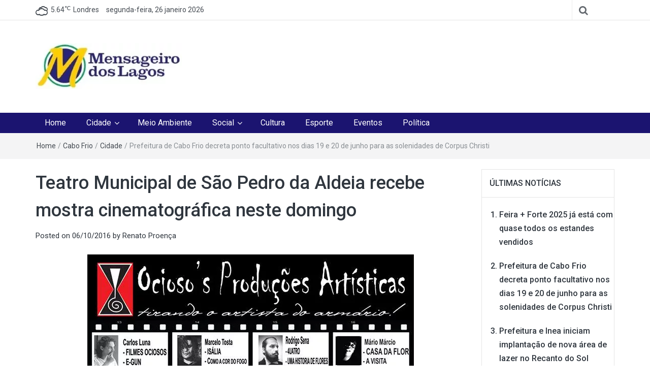

--- FILE ---
content_type: text/html; charset=UTF-8
request_url: https://mensageirodoslagos.com.br/teatro-municipal-de-sao-pedro-da-aldeia-recebe-mostra-cinematografica-neste-domingo/
body_size: 16134
content:
<!DOCTYPE html>
<html lang="pt-BR">
<head>
	<meta charset="UTF-8">
	<meta http-equiv="X-UA-Compatible" content="IE=edge">
	<meta name="viewport" content="width=device-width, initial-scale=1">
	<link rel="profile" href="http://gmpg.org/xfn/11" />
	<link rel="pingback" href="">
	<meta name='robots' content='index, follow, max-image-preview:large, max-snippet:-1, max-video-preview:-1' />

	<!-- This site is optimized with the Yoast SEO plugin v25.3 - https://yoast.com/wordpress/plugins/seo/ -->
	<title>Teatro Municipal de São Pedro da Aldeia recebe mostra cinematográfica neste domingo</title>
	<link rel="canonical" href="https://mensageirodoslagos.com.br/teatro-municipal-de-sao-pedro-da-aldeia-recebe-mostra-cinematografica-neste-domingo/" />
	<meta property="og:locale" content="pt_BR" />
	<meta property="og:type" content="article" />
	<meta property="og:title" content="Teatro Municipal de São Pedro da Aldeia recebe mostra cinematográfica neste domingo" />
	<meta property="og:description" content="O Teatro Municipal de São Pedro da Aldeia recebe, no próximo domingo (09), a partir das 19h30, a mostra cinematográfica “Filmes Ociosos”. O evento é uma realização da produtora artística aldeense “Ocioso&#8217;s”. A programação inclui a exibição de cinco filmes..." />
	<meta property="og:url" content="https://mensageirodoslagos.com.br/teatro-municipal-de-sao-pedro-da-aldeia-recebe-mostra-cinematografica-neste-domingo/" />
	<meta property="og:site_name" content="Mensageiro dos Lagos" />
	<meta property="article:publisher" content="https://www.facebook.com/mensageirodoslagos" />
	<meta property="article:published_time" content="2016-10-06T20:20:44+00:00" />
	<meta property="og:image" content="https://mensageirodoslagos.com.br/wp-content/uploads/2016/10/14516433_1075481392500251_8178428364190216635_n.jpg" />
	<meta property="og:image:width" content="643" />
	<meta property="og:image:height" content="960" />
	<meta property="og:image:type" content="image/jpeg" />
	<meta name="author" content="Renato Proença" />
	<meta name="twitter:card" content="summary_large_image" />
	<meta name="twitter:label1" content="Escrito por" />
	<meta name="twitter:data1" content="Renato Proença" />
	<meta name="twitter:label2" content="Est. tempo de leitura" />
	<meta name="twitter:data2" content="2 minutos" />
	<script type="application/ld+json" class="yoast-schema-graph">{"@context":"https://schema.org","@graph":[{"@type":"Article","@id":"https://mensageirodoslagos.com.br/teatro-municipal-de-sao-pedro-da-aldeia-recebe-mostra-cinematografica-neste-domingo/#article","isPartOf":{"@id":"https://mensageirodoslagos.com.br/teatro-municipal-de-sao-pedro-da-aldeia-recebe-mostra-cinematografica-neste-domingo/"},"author":{"name":"Renato Proença","@id":"https://mensageirodoslagos.com.br/#/schema/person/605655d4205775bf2b3f55a86da50b04"},"headline":"Teatro Municipal de São Pedro da Aldeia recebe mostra cinematográfica neste domingo","datePublished":"2016-10-06T20:20:44+00:00","mainEntityOfPage":{"@id":"https://mensageirodoslagos.com.br/teatro-municipal-de-sao-pedro-da-aldeia-recebe-mostra-cinematografica-neste-domingo/"},"wordCount":318,"publisher":{"@id":"https://mensageirodoslagos.com.br/#organization"},"image":{"@id":"https://mensageirodoslagos.com.br/teatro-municipal-de-sao-pedro-da-aldeia-recebe-mostra-cinematografica-neste-domingo/#primaryimage"},"thumbnailUrl":"https://mensageirodoslagos.com.br/wp-content/uploads/2016/10/14516433_1075481392500251_8178428364190216635_n.jpg","articleSection":["Cultura","Entretenimento","Eventos","São Pedro da Aldeia"],"inLanguage":"pt-BR"},{"@type":"WebPage","@id":"https://mensageirodoslagos.com.br/teatro-municipal-de-sao-pedro-da-aldeia-recebe-mostra-cinematografica-neste-domingo/","url":"https://mensageirodoslagos.com.br/teatro-municipal-de-sao-pedro-da-aldeia-recebe-mostra-cinematografica-neste-domingo/","name":"Teatro Municipal de São Pedro da Aldeia recebe mostra cinematográfica neste domingo","isPartOf":{"@id":"https://mensageirodoslagos.com.br/#website"},"primaryImageOfPage":{"@id":"https://mensageirodoslagos.com.br/teatro-municipal-de-sao-pedro-da-aldeia-recebe-mostra-cinematografica-neste-domingo/#primaryimage"},"image":{"@id":"https://mensageirodoslagos.com.br/teatro-municipal-de-sao-pedro-da-aldeia-recebe-mostra-cinematografica-neste-domingo/#primaryimage"},"thumbnailUrl":"https://mensageirodoslagos.com.br/wp-content/uploads/2016/10/14516433_1075481392500251_8178428364190216635_n.jpg","datePublished":"2016-10-06T20:20:44+00:00","breadcrumb":{"@id":"https://mensageirodoslagos.com.br/teatro-municipal-de-sao-pedro-da-aldeia-recebe-mostra-cinematografica-neste-domingo/#breadcrumb"},"inLanguage":"pt-BR","potentialAction":[{"@type":"ReadAction","target":["https://mensageirodoslagos.com.br/teatro-municipal-de-sao-pedro-da-aldeia-recebe-mostra-cinematografica-neste-domingo/"]}]},{"@type":"ImageObject","inLanguage":"pt-BR","@id":"https://mensageirodoslagos.com.br/teatro-municipal-de-sao-pedro-da-aldeia-recebe-mostra-cinematografica-neste-domingo/#primaryimage","url":"https://mensageirodoslagos.com.br/wp-content/uploads/2016/10/14516433_1075481392500251_8178428364190216635_n.jpg","contentUrl":"https://mensageirodoslagos.com.br/wp-content/uploads/2016/10/14516433_1075481392500251_8178428364190216635_n.jpg","width":643,"height":960},{"@type":"BreadcrumbList","@id":"https://mensageirodoslagos.com.br/teatro-municipal-de-sao-pedro-da-aldeia-recebe-mostra-cinematografica-neste-domingo/#breadcrumb","itemListElement":[{"@type":"ListItem","position":1,"name":"Início","item":"https://mensageirodoslagos.com.br/"},{"@type":"ListItem","position":2,"name":"Teatro Municipal de São Pedro da Aldeia recebe mostra cinematográfica neste domingo"}]},{"@type":"WebSite","@id":"https://mensageirodoslagos.com.br/#website","url":"https://mensageirodoslagos.com.br/","name":"Mensageiro dos Lagos","description":"O melhor Jornal para o melhor leitor","publisher":{"@id":"https://mensageirodoslagos.com.br/#organization"},"potentialAction":[{"@type":"SearchAction","target":{"@type":"EntryPoint","urlTemplate":"https://mensageirodoslagos.com.br/?s={search_term_string}"},"query-input":{"@type":"PropertyValueSpecification","valueRequired":true,"valueName":"search_term_string"}}],"inLanguage":"pt-BR"},{"@type":"Organization","@id":"https://mensageirodoslagos.com.br/#organization","name":"Mensageiro dos Lagos","url":"https://mensageirodoslagos.com.br/","logo":{"@type":"ImageObject","inLanguage":"pt-BR","@id":"https://mensageirodoslagos.com.br/#/schema/logo/image/","url":"https://mensageirodoslagos.com.br/wp-content/uploads/2016/09/mensageiro-dos-lagos.jpg","contentUrl":"https://mensageirodoslagos.com.br/wp-content/uploads/2016/09/mensageiro-dos-lagos.jpg","width":288,"height":90,"caption":"Mensageiro dos Lagos"},"image":{"@id":"https://mensageirodoslagos.com.br/#/schema/logo/image/"},"sameAs":["https://www.facebook.com/mensageirodoslagos"]},{"@type":"Person","@id":"https://mensageirodoslagos.com.br/#/schema/person/605655d4205775bf2b3f55a86da50b04","name":"Renato Proença","image":{"@type":"ImageObject","inLanguage":"pt-BR","@id":"https://mensageirodoslagos.com.br/#/schema/person/image/","url":"https://secure.gravatar.com/avatar/85e2a4b270cbae5c5593c418176000b866f805179c611e56acec60a623b08601?s=96&d=mm&r=g","contentUrl":"https://secure.gravatar.com/avatar/85e2a4b270cbae5c5593c418176000b866f805179c611e56acec60a623b08601?s=96&d=mm&r=g","caption":"Renato Proença"},"url":"https://mensageirodoslagos.com.br/author/renatoproencayahoo-com-br/"}]}</script>
	<!-- / Yoast SEO plugin. -->


<link rel='dns-prefetch' href='//stats.wp.com' />
<link rel='dns-prefetch' href='//fonts.googleapis.com' />
<link rel='dns-prefetch' href='//v0.wordpress.com' />
<link rel="alternate" type="application/rss+xml" title="Feed para Mensageiro dos Lagos &raquo;" href="https://mensageirodoslagos.com.br/feed/" />
<link rel="alternate" type="application/rss+xml" title="Feed de comentários para Mensageiro dos Lagos &raquo;" href="https://mensageirodoslagos.com.br/comments/feed/" />
<link rel="alternate" type="application/rss+xml" title="Feed de comentários para Mensageiro dos Lagos &raquo; Teatro Municipal de São Pedro da Aldeia recebe mostra cinematográfica neste domingo" href="https://mensageirodoslagos.com.br/teatro-municipal-de-sao-pedro-da-aldeia-recebe-mostra-cinematografica-neste-domingo/feed/" />
<link rel="alternate" title="oEmbed (JSON)" type="application/json+oembed" href="https://mensageirodoslagos.com.br/wp-json/oembed/1.0/embed?url=https%3A%2F%2Fmensageirodoslagos.com.br%2Fteatro-municipal-de-sao-pedro-da-aldeia-recebe-mostra-cinematografica-neste-domingo%2F" />
<link rel="alternate" title="oEmbed (XML)" type="text/xml+oembed" href="https://mensageirodoslagos.com.br/wp-json/oembed/1.0/embed?url=https%3A%2F%2Fmensageirodoslagos.com.br%2Fteatro-municipal-de-sao-pedro-da-aldeia-recebe-mostra-cinematografica-neste-domingo%2F&#038;format=xml" />
<style id='wp-img-auto-sizes-contain-inline-css' type='text/css'>
img:is([sizes=auto i],[sizes^="auto," i]){contain-intrinsic-size:3000px 1500px}
/*# sourceURL=wp-img-auto-sizes-contain-inline-css */
</style>
<style id='wp-emoji-styles-inline-css' type='text/css'>

	img.wp-smiley, img.emoji {
		display: inline !important;
		border: none !important;
		box-shadow: none !important;
		height: 1em !important;
		width: 1em !important;
		margin: 0 0.07em !important;
		vertical-align: -0.1em !important;
		background: none !important;
		padding: 0 !important;
	}
/*# sourceURL=wp-emoji-styles-inline-css */
</style>
<link rel='stylesheet' id='wp-block-library-css' href='https://mensageirodoslagos.com.br/wp-includes/css/dist/block-library/style.min.css?ver=6.9' type='text/css' media='all' />
<style id='classic-theme-styles-inline-css' type='text/css'>
/*! This file is auto-generated */
.wp-block-button__link{color:#fff;background-color:#32373c;border-radius:9999px;box-shadow:none;text-decoration:none;padding:calc(.667em + 2px) calc(1.333em + 2px);font-size:1.125em}.wp-block-file__button{background:#32373c;color:#fff;text-decoration:none}
/*# sourceURL=/wp-includes/css/classic-themes.min.css */
</style>
<link rel='stylesheet' id='mediaelement-css' href='https://mensageirodoslagos.com.br/wp-includes/js/mediaelement/mediaelementplayer-legacy.min.css?ver=4.2.17' type='text/css' media='all' />
<link rel='stylesheet' id='wp-mediaelement-css' href='https://mensageirodoslagos.com.br/wp-includes/js/mediaelement/wp-mediaelement.min.css?ver=6.9' type='text/css' media='all' />
<style id='jetpack-sharing-buttons-style-inline-css' type='text/css'>
.jetpack-sharing-buttons__services-list{display:flex;flex-direction:row;flex-wrap:wrap;gap:0;list-style-type:none;margin:5px;padding:0}.jetpack-sharing-buttons__services-list.has-small-icon-size{font-size:12px}.jetpack-sharing-buttons__services-list.has-normal-icon-size{font-size:16px}.jetpack-sharing-buttons__services-list.has-large-icon-size{font-size:24px}.jetpack-sharing-buttons__services-list.has-huge-icon-size{font-size:36px}@media print{.jetpack-sharing-buttons__services-list{display:none!important}}.editor-styles-wrapper .wp-block-jetpack-sharing-buttons{gap:0;padding-inline-start:0}ul.jetpack-sharing-buttons__services-list.has-background{padding:1.25em 2.375em}
/*# sourceURL=https://mensageirodoslagos.com.br/wp-content/plugins/jetpack/_inc/blocks/sharing-buttons/view.css */
</style>
<link rel='stylesheet' id='jet-engine-frontend-css' href='https://mensageirodoslagos.com.br/wp-content/plugins/jet-engine/assets/css/frontend.css?ver=3.8.1' type='text/css' media='all' />
<style id='global-styles-inline-css' type='text/css'>
:root{--wp--preset--aspect-ratio--square: 1;--wp--preset--aspect-ratio--4-3: 4/3;--wp--preset--aspect-ratio--3-4: 3/4;--wp--preset--aspect-ratio--3-2: 3/2;--wp--preset--aspect-ratio--2-3: 2/3;--wp--preset--aspect-ratio--16-9: 16/9;--wp--preset--aspect-ratio--9-16: 9/16;--wp--preset--color--black: #000000;--wp--preset--color--cyan-bluish-gray: #abb8c3;--wp--preset--color--white: #ffffff;--wp--preset--color--pale-pink: #f78da7;--wp--preset--color--vivid-red: #cf2e2e;--wp--preset--color--luminous-vivid-orange: #ff6900;--wp--preset--color--luminous-vivid-amber: #fcb900;--wp--preset--color--light-green-cyan: #7bdcb5;--wp--preset--color--vivid-green-cyan: #00d084;--wp--preset--color--pale-cyan-blue: #8ed1fc;--wp--preset--color--vivid-cyan-blue: #0693e3;--wp--preset--color--vivid-purple: #9b51e0;--wp--preset--gradient--vivid-cyan-blue-to-vivid-purple: linear-gradient(135deg,rgb(6,147,227) 0%,rgb(155,81,224) 100%);--wp--preset--gradient--light-green-cyan-to-vivid-green-cyan: linear-gradient(135deg,rgb(122,220,180) 0%,rgb(0,208,130) 100%);--wp--preset--gradient--luminous-vivid-amber-to-luminous-vivid-orange: linear-gradient(135deg,rgb(252,185,0) 0%,rgb(255,105,0) 100%);--wp--preset--gradient--luminous-vivid-orange-to-vivid-red: linear-gradient(135deg,rgb(255,105,0) 0%,rgb(207,46,46) 100%);--wp--preset--gradient--very-light-gray-to-cyan-bluish-gray: linear-gradient(135deg,rgb(238,238,238) 0%,rgb(169,184,195) 100%);--wp--preset--gradient--cool-to-warm-spectrum: linear-gradient(135deg,rgb(74,234,220) 0%,rgb(151,120,209) 20%,rgb(207,42,186) 40%,rgb(238,44,130) 60%,rgb(251,105,98) 80%,rgb(254,248,76) 100%);--wp--preset--gradient--blush-light-purple: linear-gradient(135deg,rgb(255,206,236) 0%,rgb(152,150,240) 100%);--wp--preset--gradient--blush-bordeaux: linear-gradient(135deg,rgb(254,205,165) 0%,rgb(254,45,45) 50%,rgb(107,0,62) 100%);--wp--preset--gradient--luminous-dusk: linear-gradient(135deg,rgb(255,203,112) 0%,rgb(199,81,192) 50%,rgb(65,88,208) 100%);--wp--preset--gradient--pale-ocean: linear-gradient(135deg,rgb(255,245,203) 0%,rgb(182,227,212) 50%,rgb(51,167,181) 100%);--wp--preset--gradient--electric-grass: linear-gradient(135deg,rgb(202,248,128) 0%,rgb(113,206,126) 100%);--wp--preset--gradient--midnight: linear-gradient(135deg,rgb(2,3,129) 0%,rgb(40,116,252) 100%);--wp--preset--font-size--small: 13px;--wp--preset--font-size--medium: 20px;--wp--preset--font-size--large: 36px;--wp--preset--font-size--x-large: 42px;--wp--preset--spacing--20: 0.44rem;--wp--preset--spacing--30: 0.67rem;--wp--preset--spacing--40: 1rem;--wp--preset--spacing--50: 1.5rem;--wp--preset--spacing--60: 2.25rem;--wp--preset--spacing--70: 3.38rem;--wp--preset--spacing--80: 5.06rem;--wp--preset--shadow--natural: 6px 6px 9px rgba(0, 0, 0, 0.2);--wp--preset--shadow--deep: 12px 12px 50px rgba(0, 0, 0, 0.4);--wp--preset--shadow--sharp: 6px 6px 0px rgba(0, 0, 0, 0.2);--wp--preset--shadow--outlined: 6px 6px 0px -3px rgb(255, 255, 255), 6px 6px rgb(0, 0, 0);--wp--preset--shadow--crisp: 6px 6px 0px rgb(0, 0, 0);}:where(.is-layout-flex){gap: 0.5em;}:where(.is-layout-grid){gap: 0.5em;}body .is-layout-flex{display: flex;}.is-layout-flex{flex-wrap: wrap;align-items: center;}.is-layout-flex > :is(*, div){margin: 0;}body .is-layout-grid{display: grid;}.is-layout-grid > :is(*, div){margin: 0;}:where(.wp-block-columns.is-layout-flex){gap: 2em;}:where(.wp-block-columns.is-layout-grid){gap: 2em;}:where(.wp-block-post-template.is-layout-flex){gap: 1.25em;}:where(.wp-block-post-template.is-layout-grid){gap: 1.25em;}.has-black-color{color: var(--wp--preset--color--black) !important;}.has-cyan-bluish-gray-color{color: var(--wp--preset--color--cyan-bluish-gray) !important;}.has-white-color{color: var(--wp--preset--color--white) !important;}.has-pale-pink-color{color: var(--wp--preset--color--pale-pink) !important;}.has-vivid-red-color{color: var(--wp--preset--color--vivid-red) !important;}.has-luminous-vivid-orange-color{color: var(--wp--preset--color--luminous-vivid-orange) !important;}.has-luminous-vivid-amber-color{color: var(--wp--preset--color--luminous-vivid-amber) !important;}.has-light-green-cyan-color{color: var(--wp--preset--color--light-green-cyan) !important;}.has-vivid-green-cyan-color{color: var(--wp--preset--color--vivid-green-cyan) !important;}.has-pale-cyan-blue-color{color: var(--wp--preset--color--pale-cyan-blue) !important;}.has-vivid-cyan-blue-color{color: var(--wp--preset--color--vivid-cyan-blue) !important;}.has-vivid-purple-color{color: var(--wp--preset--color--vivid-purple) !important;}.has-black-background-color{background-color: var(--wp--preset--color--black) !important;}.has-cyan-bluish-gray-background-color{background-color: var(--wp--preset--color--cyan-bluish-gray) !important;}.has-white-background-color{background-color: var(--wp--preset--color--white) !important;}.has-pale-pink-background-color{background-color: var(--wp--preset--color--pale-pink) !important;}.has-vivid-red-background-color{background-color: var(--wp--preset--color--vivid-red) !important;}.has-luminous-vivid-orange-background-color{background-color: var(--wp--preset--color--luminous-vivid-orange) !important;}.has-luminous-vivid-amber-background-color{background-color: var(--wp--preset--color--luminous-vivid-amber) !important;}.has-light-green-cyan-background-color{background-color: var(--wp--preset--color--light-green-cyan) !important;}.has-vivid-green-cyan-background-color{background-color: var(--wp--preset--color--vivid-green-cyan) !important;}.has-pale-cyan-blue-background-color{background-color: var(--wp--preset--color--pale-cyan-blue) !important;}.has-vivid-cyan-blue-background-color{background-color: var(--wp--preset--color--vivid-cyan-blue) !important;}.has-vivid-purple-background-color{background-color: var(--wp--preset--color--vivid-purple) !important;}.has-black-border-color{border-color: var(--wp--preset--color--black) !important;}.has-cyan-bluish-gray-border-color{border-color: var(--wp--preset--color--cyan-bluish-gray) !important;}.has-white-border-color{border-color: var(--wp--preset--color--white) !important;}.has-pale-pink-border-color{border-color: var(--wp--preset--color--pale-pink) !important;}.has-vivid-red-border-color{border-color: var(--wp--preset--color--vivid-red) !important;}.has-luminous-vivid-orange-border-color{border-color: var(--wp--preset--color--luminous-vivid-orange) !important;}.has-luminous-vivid-amber-border-color{border-color: var(--wp--preset--color--luminous-vivid-amber) !important;}.has-light-green-cyan-border-color{border-color: var(--wp--preset--color--light-green-cyan) !important;}.has-vivid-green-cyan-border-color{border-color: var(--wp--preset--color--vivid-green-cyan) !important;}.has-pale-cyan-blue-border-color{border-color: var(--wp--preset--color--pale-cyan-blue) !important;}.has-vivid-cyan-blue-border-color{border-color: var(--wp--preset--color--vivid-cyan-blue) !important;}.has-vivid-purple-border-color{border-color: var(--wp--preset--color--vivid-purple) !important;}.has-vivid-cyan-blue-to-vivid-purple-gradient-background{background: var(--wp--preset--gradient--vivid-cyan-blue-to-vivid-purple) !important;}.has-light-green-cyan-to-vivid-green-cyan-gradient-background{background: var(--wp--preset--gradient--light-green-cyan-to-vivid-green-cyan) !important;}.has-luminous-vivid-amber-to-luminous-vivid-orange-gradient-background{background: var(--wp--preset--gradient--luminous-vivid-amber-to-luminous-vivid-orange) !important;}.has-luminous-vivid-orange-to-vivid-red-gradient-background{background: var(--wp--preset--gradient--luminous-vivid-orange-to-vivid-red) !important;}.has-very-light-gray-to-cyan-bluish-gray-gradient-background{background: var(--wp--preset--gradient--very-light-gray-to-cyan-bluish-gray) !important;}.has-cool-to-warm-spectrum-gradient-background{background: var(--wp--preset--gradient--cool-to-warm-spectrum) !important;}.has-blush-light-purple-gradient-background{background: var(--wp--preset--gradient--blush-light-purple) !important;}.has-blush-bordeaux-gradient-background{background: var(--wp--preset--gradient--blush-bordeaux) !important;}.has-luminous-dusk-gradient-background{background: var(--wp--preset--gradient--luminous-dusk) !important;}.has-pale-ocean-gradient-background{background: var(--wp--preset--gradient--pale-ocean) !important;}.has-electric-grass-gradient-background{background: var(--wp--preset--gradient--electric-grass) !important;}.has-midnight-gradient-background{background: var(--wp--preset--gradient--midnight) !important;}.has-small-font-size{font-size: var(--wp--preset--font-size--small) !important;}.has-medium-font-size{font-size: var(--wp--preset--font-size--medium) !important;}.has-large-font-size{font-size: var(--wp--preset--font-size--large) !important;}.has-x-large-font-size{font-size: var(--wp--preset--font-size--x-large) !important;}
:where(.wp-block-post-template.is-layout-flex){gap: 1.25em;}:where(.wp-block-post-template.is-layout-grid){gap: 1.25em;}
:where(.wp-block-term-template.is-layout-flex){gap: 1.25em;}:where(.wp-block-term-template.is-layout-grid){gap: 1.25em;}
:where(.wp-block-columns.is-layout-flex){gap: 2em;}:where(.wp-block-columns.is-layout-grid){gap: 2em;}
:root :where(.wp-block-pullquote){font-size: 1.5em;line-height: 1.6;}
/*# sourceURL=global-styles-inline-css */
</style>
<link rel='stylesheet' id='fancybox-css' href='https://mensageirodoslagos.com.br/wp-content/plugins/facebook-photo-fetcher/fancybox/jquery.fancybox.min.css?ver=2.1.7' type='text/css' media='all' />
<link rel='stylesheet' id='fpf-css' href='https://mensageirodoslagos.com.br/wp-content/plugins/facebook-photo-fetcher/style.css?ver=3.0.4' type='text/css' media='all' />
<link rel='stylesheet' id='bootstrap-css' href='https://mensageirodoslagos.com.br/wp-content/themes/easymag/css/bootstrap.min.css?ver=3.3.5' type='text/css' media='' />
<link rel='stylesheet' id='font-awesome-css' href='https://mensageirodoslagos.com.br/wp-content/plugins/elementor/assets/lib/font-awesome/css/font-awesome.min.css?ver=4.7.0' type='text/css' media='all' />
<link rel='stylesheet' id='meteocons-font-css' href='https://mensageirodoslagos.com.br/wp-content/themes/easymag/fonts/meteocons-font/stylesheet.css?ver=4.4.0' type='text/css' media='' />
<link rel='stylesheet' id='swiper-css' href='https://mensageirodoslagos.com.br/wp-content/plugins/elementor/assets/lib/swiper/v8/css/swiper.min.css?ver=8.4.5' type='text/css' media='all' />
<link crossorigin="anonymous" rel='stylesheet' id='easymag-roboto-css' href='//fonts.googleapis.com/css?family=Roboto%3A400%2C300%2C500%2C700%2C900&#038;ver=6.9' type='text/css' media='all' />
<link rel='stylesheet' id='easymag-style-css' href='https://mensageirodoslagos.com.br/wp-content/themes/easymag/style.css?ver=6.9' type='text/css' media='all' />
<style id='easymag-style-inline-css' type='text/css'>

	a:hover,
	.dt-footer-cont li a:hover,
	.dt-sec-menu li a:hover,
	.dt-featured-posts-wrap h2 a:hover,
	.dt-pagination-nav .current,
	.dt-footer .dt-news-layout-wrap a:hover {
		color: #1b1470;
	}

	.dt-news-layout2 .dt-news-post:hover,
	.dt-pagination-nav .current,
	.dt-pagination-nav a:hover {
		border-color: #1b1470 ;
	}
	.bt-news-ticker-tag:after {
		border-left-color: #1b1470 !important;
	}
	.sticky {
		border-color: #1b1470 !important;
	}

	.dt-news-layout1 .dt-news-post-img .fa:hover,
	.dt-news-layout-half .dt-news-post-img .fa:hover,
	.dt-sidebar-news .dt-news-post-img .fa:hover,
	.dt-footer h2:after,
	.dt-footer .tagcloud a:hover,
	.dt-related-posts .dt-news-post-img .fa:hover,
	.dt-search-bar,
	.bt-news-ticker-tag,
	.dt-category-posts .dt-news-post-img .fa:hover,
	.dt-category-post-readmore a:hover,
	.dt-nav-md-trigger:hover .fa,
	.tagcloud a:hover {
		background: #1b1470;
	}
	
	.dt-news-layout1 .dt-news-post-img .fa,
	.dt-news-layout-half .dt-news-post-img .fa,
	.dt-sidebar-news .dt-news-post-img .fa,
	.dt-related-posts .dt-news-post-img .fa,
	.dt-category-posts .dt-news-post-img .fa,
	#back-to-top:hover {
		background: rgba( 27,20,112,0.75 );
	}
	
	.dt-menu-bar,
	.dt-main-menu li ul {
		background: #1b1470;
	}
	
	.dt-main-menu li:hover,
	.dt-main-menu li a:hover,
	.dt-main-menu li.current-menu-item > a,
	.dt-nav-md li a:hover,
	.current-menu-item.menu-item-has-children {
		background: #eac820;
		color: #fff;
	}
	
	.dt-main-menu li:hover,
	.dt-main-menu li a:hover,
	.dt-main-menu li .current-menu-item > a,
	.dt-nav-md li a:hover ,
	.current-menu-item.menu-item-has-children:after,
	.current-menu-item.menu-item-has-children:hover:after,
	.menu-item-has-children:hover:after,
	.dt-main-menu li:hover > a {
		color: #0a0a0a;
	}
	.dt-related-posts li { width: calc(33.333333% - 20px); }.dt-footer {background: #2f363e}
/*# sourceURL=easymag-style-inline-css */
</style>
<link rel='stylesheet' id='jet-fb-option-field-select-css' href='https://mensageirodoslagos.com.br/wp-content/plugins/jetformbuilder/modules/option-field/assets/build/select.css?ver=0edd78a6f12e2b918b82' type='text/css' media='all' />
<link rel='stylesheet' id='jet-fb-option-field-checkbox-css' href='https://mensageirodoslagos.com.br/wp-content/plugins/jetformbuilder/modules/option-field/assets/build/checkbox.css?ver=f54eb583054648e8615b' type='text/css' media='all' />
<link rel='stylesheet' id='jet-fb-option-field-radio-css' href='https://mensageirodoslagos.com.br/wp-content/plugins/jetformbuilder/modules/option-field/assets/build/radio.css?ver=7c6d0d4d7df91e6bd6a4' type='text/css' media='all' />
<link rel='stylesheet' id='jet-fb-advanced-choices-css' href='https://mensageirodoslagos.com.br/wp-content/plugins/jetformbuilder/modules/advanced-choices/assets/build/main.css?ver=ca05550a7cac3b9b55a3' type='text/css' media='all' />
<link rel='stylesheet' id='jet-fb-wysiwyg-css' href='https://mensageirodoslagos.com.br/wp-content/plugins/jetformbuilder/modules/wysiwyg/assets/build/wysiwyg.css?ver=5a4d16fb6d7a94700261' type='text/css' media='all' />
<link rel='stylesheet' id='jet-fb-switcher-css' href='https://mensageirodoslagos.com.br/wp-content/plugins/jetformbuilder/modules/switcher/assets/build/switcher.css?ver=06c887a8b9195e5a119d' type='text/css' media='all' />
<style id='akismet-widget-style-inline-css' type='text/css'>

			.a-stats {
				--akismet-color-mid-green: #357b49;
				--akismet-color-white: #fff;
				--akismet-color-light-grey: #f6f7f7;

				max-width: 350px;
				width: auto;
			}

			.a-stats * {
				all: unset;
				box-sizing: border-box;
			}

			.a-stats strong {
				font-weight: 600;
			}

			.a-stats a.a-stats__link,
			.a-stats a.a-stats__link:visited,
			.a-stats a.a-stats__link:active {
				background: var(--akismet-color-mid-green);
				border: none;
				box-shadow: none;
				border-radius: 8px;
				color: var(--akismet-color-white);
				cursor: pointer;
				display: block;
				font-family: -apple-system, BlinkMacSystemFont, 'Segoe UI', 'Roboto', 'Oxygen-Sans', 'Ubuntu', 'Cantarell', 'Helvetica Neue', sans-serif;
				font-weight: 500;
				padding: 12px;
				text-align: center;
				text-decoration: none;
				transition: all 0.2s ease;
			}

			/* Extra specificity to deal with TwentyTwentyOne focus style */
			.widget .a-stats a.a-stats__link:focus {
				background: var(--akismet-color-mid-green);
				color: var(--akismet-color-white);
				text-decoration: none;
			}

			.a-stats a.a-stats__link:hover {
				filter: brightness(110%);
				box-shadow: 0 4px 12px rgba(0, 0, 0, 0.06), 0 0 2px rgba(0, 0, 0, 0.16);
			}

			.a-stats .count {
				color: var(--akismet-color-white);
				display: block;
				font-size: 1.5em;
				line-height: 1.4;
				padding: 0 13px;
				white-space: nowrap;
			}
		
/*# sourceURL=akismet-widget-style-inline-css */
</style>
<style id='jetpack_facebook_likebox-inline-css' type='text/css'>
.widget_facebook_likebox {
	overflow: hidden;
}

/*# sourceURL=https://mensageirodoslagos.com.br/wp-content/plugins/jetpack/modules/widgets/facebook-likebox/style.css */
</style>
<link rel='stylesheet' id='author-bio-box-styles-css' href='https://mensageirodoslagos.com.br/wp-content/plugins/author-bio-box/assets/css/author-bio-box.css?ver=3.4.1' type='text/css' media='all' />
<link rel='stylesheet' id='sharedaddy-css' href='https://mensageirodoslagos.com.br/wp-content/plugins/jetpack/modules/sharedaddy/sharing.css?ver=14.7' type='text/css' media='all' />
<link rel='stylesheet' id='social-logos-css' href='https://mensageirodoslagos.com.br/wp-content/plugins/jetpack/_inc/social-logos/social-logos.min.css?ver=14.7' type='text/css' media='all' />
<script type="text/javascript" src="https://mensageirodoslagos.com.br/wp-includes/js/jquery/jquery.min.js?ver=3.7.1" id="jquery-core-js"></script>
<script type="text/javascript" src="https://mensageirodoslagos.com.br/wp-includes/js/jquery/jquery-migrate.min.js?ver=3.4.1" id="jquery-migrate-js"></script>
<script type="text/javascript" id="jquery-js-after">
/* <![CDATA[ */
jQuery(document).ready(function() {
	jQuery(".fb9a50cfe40f8a58c753fe64e5bcac56").click(function() {
		jQuery.post(
			"https://mensageirodoslagos.com.br/wp-admin/admin-ajax.php", {
				"action": "quick_adsense_onpost_ad_click",
				"quick_adsense_onpost_ad_index": jQuery(this).attr("data-index"),
				"quick_adsense_nonce": "2a5b174ffc",
			}, function(response) { }
		);
	});
});

//# sourceURL=jquery-js-after
/* ]]> */
</script>
<script type="text/javascript" src="https://mensageirodoslagos.com.br/wp-content/plugins/happy-elementor-addons/assets/vendor/dom-purify/purify.min.js?ver=3.1.6" id="dom-purify-js"></script>
<link rel="https://api.w.org/" href="https://mensageirodoslagos.com.br/wp-json/" /><link rel="alternate" title="JSON" type="application/json" href="https://mensageirodoslagos.com.br/wp-json/wp/v2/posts/755" /><link rel="EditURI" type="application/rsd+xml" title="RSD" href="https://mensageirodoslagos.com.br/xmlrpc.php?rsd" />
<meta name="generator" content="WordPress 6.9" />
<link rel='shortlink' href='https://wp.me/p7SnbW-cb' />
<!-- Google tag (gtag.js) -->
<script async src="https://www.googletagmanager.com/gtag/js?id=G-DCMGTPL4TK"></script>
<script>
  window.dataLayer = window.dataLayer || [];
  function gtag(){dataLayer.push(arguments);}
  gtag('js', new Date());

  gtag('config', 'G-DCMGTPL4TK');
</script>	<style>img#wpstats{display:none}</style>
		<meta name="generator" content="Elementor 3.33.3; features: e_font_icon_svg, additional_custom_breakpoints; settings: css_print_method-external, google_font-enabled, font_display-swap">
			<style>
				.e-con.e-parent:nth-of-type(n+4):not(.e-lazyloaded):not(.e-no-lazyload),
				.e-con.e-parent:nth-of-type(n+4):not(.e-lazyloaded):not(.e-no-lazyload) * {
					background-image: none !important;
				}
				@media screen and (max-height: 1024px) {
					.e-con.e-parent:nth-of-type(n+3):not(.e-lazyloaded):not(.e-no-lazyload),
					.e-con.e-parent:nth-of-type(n+3):not(.e-lazyloaded):not(.e-no-lazyload) * {
						background-image: none !important;
					}
				}
				@media screen and (max-height: 640px) {
					.e-con.e-parent:nth-of-type(n+2):not(.e-lazyloaded):not(.e-no-lazyload),
					.e-con.e-parent:nth-of-type(n+2):not(.e-lazyloaded):not(.e-no-lazyload) * {
						background-image: none !important;
					}
				}
			</style>
				<style type="text/css">
			.site-title a,
		.site-description {
			position: absolute;
			clip: rect(1px, 1px, 1px, 1px);
		}
		</style>
	<link rel="amphtml" href="https://mensageirodoslagos.com.br/teatro-municipal-de-sao-pedro-da-aldeia-recebe-mostra-cinematografica-neste-domingo/amp/"><link rel="icon" href="https://mensageirodoslagos.com.br/wp-content/uploads/2016/09/cropped-logo2-150x150.png" sizes="32x32" />
<link rel="icon" href="https://mensageirodoslagos.com.br/wp-content/uploads/2016/09/cropped-logo2-400x400.png" sizes="192x192" />
<link rel="apple-touch-icon" href="https://mensageirodoslagos.com.br/wp-content/uploads/2016/09/cropped-logo2-400x400.png" />
<meta name="msapplication-TileImage" content="https://mensageirodoslagos.com.br/wp-content/uploads/2016/09/cropped-logo2-400x400.png" />
</head>
<body class="wp-singular post-template-default single single-post postid-755 single-format-standard wp-custom-logo wp-theme-easymag group-blog elementor-default elementor-kit-7874">
	<div class="dt-body-wrap">
					<div class="dt-top-bar">
			<div class="container">
				<div class="row">
					<div class="col-lg-6 col-md-6 col-sm-8 col-xs-7">
						<div class="dt-bar-left">
							                                                        <div class="dt-weather">
                                <p class="weather" title="Clouds"><span class="weather-icon" data-icon="Y"></span>5.64<sub>&#x2103;</sub><span class="city-name">Londres</span></p>                            </div><!-- .dt-date -->
                            														<div class="dt-date">
								<p>segunda-feira, 26 janeiro 2026</p>
							</div><!-- .dt-date -->
													</div><!-- .dt-bar-left -->
					</div><!-- .col-lg-6 .col-md-6 .col-sm-8 .col-xs-7 -->
					<div class="col-lg-6 col-md-6 col-sm-4 col-xs-5">
						<div class="dt-top-social">
														<span class="dt-search-icon"><a><i class="fa fa-search transition35"></i></a></span>
																					<span class="dt-social-trigger transition35"><i class="fa fa-share-alt transition35"></i> </span>
							<span class="dt-social-icons-lg">
								
        <div class="dt-highlighted-news">

        
                            <div class="dt-highlighted-news-holder">
                    <figure class="dt-highlighted-news-img">
                                            </figure><!-- .dt-highlighted-news-img -->

                    <div class="dt-highlighted-news-desc">
                        <span class="dt-highlighted-news-cat" style="background: rgba( 27,20,112,0.75 )">
                           <a href="https://mensageirodoslagos.com.br/cidade/" title="Cidade">Cidade</a>
                        </span>

                        <h2 class="transition5"><a href="https://mensageirodoslagos.com.br/prefeitura-de-cabo-frio-decreta-ponto-facultativo-nos-dias-19-e-20-de-junho-para-as-solenidades-de-corpus-christi/" title="Prefeitura de Cabo Frio decreta ponto facultativo nos dias 19 e 20 de junho para as solenidades de Corpus Christi">Prefeitura de Cabo Frio decreta ponto facultativo nos dias 19 e 20 de junho para as solenidades de Corpus Christi</a></h2>
                    </div><!-- .dt-highlighted-news-desc -->
                </div><!-- .dt-highlighted-news-holder -->

            
        
                            <div class="dt-highlighted-news-holder">
                    <figure class="dt-highlighted-news-img">
                                            </figure><!-- .dt-highlighted-news-img -->

                    <div class="dt-highlighted-news-desc">
                        <span class="dt-highlighted-news-cat" style="background: rgba( 27,20,112,0.75 )">
                           <a href="https://mensageirodoslagos.com.br/cidade/" title="Cidade">Cidade</a>
                        </span>

                        <h2 class="transition5"><a href="https://mensageirodoslagos.com.br/prefeitura-de-cabo-frio-decreta-ponto-facultativo-nos-dias-19-e-20-de-junho-para-as-solenidades-de-corpus-christi/" title="Prefeitura de Cabo Frio decreta ponto facultativo nos dias 19 e 20 de junho para as solenidades de Corpus Christi">Prefeitura de Cabo Frio decreta ponto facultativo nos dias 19 e 20 de junho para as solenidades de Corpus Christi</a></h2>
                    </div><!-- .dt-highlighted-news-img -->
                </div><!-- .dt-highlighted-news-holder -->

            
        
                            <div class="dt-highlighted-news-holder">
                    <figure class="dt-highlighted-news-img">
                                            </figure><!-- .dt-highlighted-news-img -->

                    <div class="dt-highlighted-news-desc">
                       <span class="dt-highlighted-news-cat" style="background: rgba( 27,20,112,0.75 )">
                           <a href="https://mensageirodoslagos.com.br/cidade/" title="Cidade">Cidade</a>
                        </span>

                        <h2 class="transition5"><a href="https://mensageirodoslagos.com.br/prefeitura-de-cabo-frio-decreta-ponto-facultativo-nos-dias-19-e-20-de-junho-para-as-solenidades-de-corpus-christi/" title="Prefeitura de Cabo Frio decreta ponto facultativo nos dias 19 e 20 de junho para as solenidades de Corpus Christi">Prefeitura de Cabo Frio decreta ponto facultativo nos dias 19 e 20 de junho para as solenidades de Corpus Christi</a></h2>
                    </div><!-- .dt-highlighted-news-desc -->
                </div><!-- .dt-highlighted-news-holder -->

            
        
                            <div class="dt-highlighted-news-holder">
                    <figure class="dt-highlighted-news-img">
                                            </figure><!-- .dt-highlighted-news-img -->

                    <div class="dt-highlighted-news-desc">
                        <span class="dt-highlighted-news-cat" style="background: rgba( 27,20,112,0.75 )">
                           <a href="https://mensageirodoslagos.com.br/cidade/" title="Cidade">Cidade</a>
                        </span>

                        <h2 class="transition5"><a href="https://mensageirodoslagos.com.br/prefeitura-de-cabo-frio-decreta-ponto-facultativo-nos-dias-19-e-20-de-junho-para-as-solenidades-de-corpus-christi/" title="Prefeitura de Cabo Frio decreta ponto facultativo nos dias 19 e 20 de junho para as solenidades de Corpus Christi">Prefeitura de Cabo Frio decreta ponto facultativo nos dias 19 e 20 de junho para as solenidades de Corpus Christi</a></h2>
                    </div><!-- .dt-highlighted-news-desc -->
                </div><!-- .dt-highlighted-news-holder -->

            
        
            <div class="clearfix"></div>

        </div>

        
        <div class="dt-social-icons">
            
            <ul>
                                    <li><a href="https://www.facebook.com/mensageirodoslagos" target="_blank"><i class="fa fa-facebook transition35"></i></a> </li>
                
                
                
                
                
                
                
                
                
                
                
                
                
                <div class="clearfix"></div>
            </ul>
            </div>

        							</span>
													</div><!-- .dt-top-social -->
					</div><!-- .col-lg-6 .col-md-6 .col-sm-4 .col-xs-5 -->
				</div><!-- .row -->
			</div><!-- .container -->
		</div><!-- .dt-top-bar -->
							<div class="dt-search-bar transition35">
				<div class="container">
					<div class="row">
						<div class="col-lg-12 col-md-12">
							<div class="dt-search-wrap">
								<aside id="search-6" class="widget widget_search"><form role="search" method="get" class="search-form" action="https://mensageirodoslagos.com.br/">
				<label>
					<span class="screen-reader-text">Pesquisar por:</span>
					<input type="search" class="search-field" placeholder="Pesquisar &hellip;" value="" name="s" />
				</label>
				<input type="submit" class="search-submit" value="Pesquisar" />
			</form></aside>							</div><!-- .dt-search-wrap -->
						</div><!-- .col-lg-12 .col-md-12 -->
					</div><!-- .row -->
				</div><!-- .container -->
			</div><!-- .dt-search-bar .transition35 -->
							<div class="dt-top-social dt-social-sticky-bar transition35">
				<div class="container">
					<div class="row">
						<div class="col-lg-12 col-md-12">
							<div class="dt-social-sticky-wrap">
								
        <div class="dt-highlighted-news">

        
                            <div class="dt-highlighted-news-holder">
                    <figure class="dt-highlighted-news-img">
                                            </figure><!-- .dt-highlighted-news-img -->

                    <div class="dt-highlighted-news-desc">
                        <span class="dt-highlighted-news-cat" style="background: rgba( 27,20,112,0.75 )">
                           <a href="https://mensageirodoslagos.com.br/cidade/" title="Cidade">Cidade</a>
                        </span>

                        <h2 class="transition5"><a href="https://mensageirodoslagos.com.br/prefeitura-de-cabo-frio-decreta-ponto-facultativo-nos-dias-19-e-20-de-junho-para-as-solenidades-de-corpus-christi/" title="Prefeitura de Cabo Frio decreta ponto facultativo nos dias 19 e 20 de junho para as solenidades de Corpus Christi">Prefeitura de Cabo Frio decreta ponto facultativo nos dias 19 e 20 de junho para as solenidades de Corpus Christi</a></h2>
                    </div><!-- .dt-highlighted-news-desc -->
                </div><!-- .dt-highlighted-news-holder -->

            
        
                            <div class="dt-highlighted-news-holder">
                    <figure class="dt-highlighted-news-img">
                                            </figure><!-- .dt-highlighted-news-img -->

                    <div class="dt-highlighted-news-desc">
                        <span class="dt-highlighted-news-cat" style="background: rgba( 27,20,112,0.75 )">
                           <a href="https://mensageirodoslagos.com.br/cidade/" title="Cidade">Cidade</a>
                        </span>

                        <h2 class="transition5"><a href="https://mensageirodoslagos.com.br/prefeitura-de-cabo-frio-decreta-ponto-facultativo-nos-dias-19-e-20-de-junho-para-as-solenidades-de-corpus-christi/" title="Prefeitura de Cabo Frio decreta ponto facultativo nos dias 19 e 20 de junho para as solenidades de Corpus Christi">Prefeitura de Cabo Frio decreta ponto facultativo nos dias 19 e 20 de junho para as solenidades de Corpus Christi</a></h2>
                    </div><!-- .dt-highlighted-news-img -->
                </div><!-- .dt-highlighted-news-holder -->

            
        
                            <div class="dt-highlighted-news-holder">
                    <figure class="dt-highlighted-news-img">
                                            </figure><!-- .dt-highlighted-news-img -->

                    <div class="dt-highlighted-news-desc">
                       <span class="dt-highlighted-news-cat" style="background: rgba( 27,20,112,0.75 )">
                           <a href="https://mensageirodoslagos.com.br/cidade/" title="Cidade">Cidade</a>
                        </span>

                        <h2 class="transition5"><a href="https://mensageirodoslagos.com.br/prefeitura-de-cabo-frio-decreta-ponto-facultativo-nos-dias-19-e-20-de-junho-para-as-solenidades-de-corpus-christi/" title="Prefeitura de Cabo Frio decreta ponto facultativo nos dias 19 e 20 de junho para as solenidades de Corpus Christi">Prefeitura de Cabo Frio decreta ponto facultativo nos dias 19 e 20 de junho para as solenidades de Corpus Christi</a></h2>
                    </div><!-- .dt-highlighted-news-desc -->
                </div><!-- .dt-highlighted-news-holder -->

            
        
                            <div class="dt-highlighted-news-holder">
                    <figure class="dt-highlighted-news-img">
                                            </figure><!-- .dt-highlighted-news-img -->

                    <div class="dt-highlighted-news-desc">
                        <span class="dt-highlighted-news-cat" style="background: rgba( 27,20,112,0.75 )">
                           <a href="https://mensageirodoslagos.com.br/cidade/" title="Cidade">Cidade</a>
                        </span>

                        <h2 class="transition5"><a href="https://mensageirodoslagos.com.br/prefeitura-de-cabo-frio-decreta-ponto-facultativo-nos-dias-19-e-20-de-junho-para-as-solenidades-de-corpus-christi/" title="Prefeitura de Cabo Frio decreta ponto facultativo nos dias 19 e 20 de junho para as solenidades de Corpus Christi">Prefeitura de Cabo Frio decreta ponto facultativo nos dias 19 e 20 de junho para as solenidades de Corpus Christi</a></h2>
                    </div><!-- .dt-highlighted-news-desc -->
                </div><!-- .dt-highlighted-news-holder -->

            
        
            <div class="clearfix"></div>

        </div>

        
        <div class="dt-social-icons">
            
            <ul>
                                    <li><a href="https://www.facebook.com/mensageirodoslagos" target="_blank"><i class="fa fa-facebook transition35"></i></a> </li>
                
                
                
                
                
                
                
                
                
                
                
                
                
                <div class="clearfix"></div>
            </ul>
            </div>

        							</div><!-- .dt-social-sticky-wrap -->
						</div><!-- .col-lg-12 .col-md-12 -->
					</div><!-- .row -->
				</div><!-- .container -->
			</div><!-- .dt-top-social .dt-social-sticky-bar .transition35 -->
				<header class="dt-header">
			<div class="container">
				<div class="row">
					<div class="col-lg-4 col-md-4">
						<div class="dt-logo">
							<a href="https://mensageirodoslagos.com.br/" class="custom-logo-link" rel="home"><img width="288" height="90" src="https://mensageirodoslagos.com.br/wp-content/uploads/2016/09/mensageiro-dos-lagos.jpg" class="custom-logo" alt="Mensageiro dos Lagos" decoding="async" /></a>                                                            <p class="site-title"><a href="https://mensageirodoslagos.com.br/" rel="home">Mensageiro dos Lagos</a></p>
                            									<p class="site-description">O melhor Jornal para o melhor leitor</p>
																
													</div><!-- .dt-logo -->
					</div><!-- .col-lg-4 .col-md-4 -->
					<div class="col-lg-8 col-md-8">
						<div class="dt-top-ads">
													</div><!-- .dt-top-ads -->
					</div><!-- .col-lg-8 col-md-8 -->
				</div><!-- .row -->
			</div><!-- .container -->
		</header><!-- .dt-header -->
				<nav class="dt-menu-bar dt-sticky">
			<div class="container">
				<div class="row">
					<div class="col-lg-12 col-md-12">
                        <div class="dt-main-menu">
							<div class="menu-menu-principal-container"><ul id="primary-menu" class="dt-nav-menu"><li id="menu-item-15" class="menu-item menu-item-type-custom menu-item-object-custom menu-item-home menu-item-15"><a href="http://mensageirodoslagos.com.br">Home</a></li>
<li id="menu-item-305" class="menu-item menu-item-type-taxonomy menu-item-object-category current-post-ancestor menu-item-has-children menu-item-305"><a href="https://mensageirodoslagos.com.br/cidade/">Cidade</a>
<ul class="sub-menu">
	<li id="menu-item-5158" class="menu-item menu-item-type-taxonomy menu-item-object-category menu-item-5158"><a href="https://mensageirodoslagos.com.br/cidade/araruama/">Araruama</a></li>
	<li id="menu-item-5159" class="menu-item menu-item-type-taxonomy menu-item-object-category menu-item-5159"><a href="https://mensageirodoslagos.com.br/cidade/arraial-do-cabo/">Arraial do Cabo</a></li>
	<li id="menu-item-5160" class="menu-item menu-item-type-taxonomy menu-item-object-category menu-item-5160"><a href="https://mensageirodoslagos.com.br/cidade/buzios/">Búzios</a></li>
	<li id="menu-item-5161" class="menu-item menu-item-type-taxonomy menu-item-object-category menu-item-5161"><a href="https://mensageirodoslagos.com.br/cidade/cabo-frio/">Cabo Frio</a></li>
	<li id="menu-item-5162" class="menu-item menu-item-type-taxonomy menu-item-object-category menu-item-5162"><a href="https://mensageirodoslagos.com.br/cidade/iguaba-grande/">Iguaba Grande</a></li>
	<li id="menu-item-306" class="menu-item menu-item-type-taxonomy menu-item-object-category current-post-ancestor current-menu-parent current-post-parent menu-item-306"><a href="https://mensageirodoslagos.com.br/cidade/sao-pedro-da-aldeia/">São Pedro da Aldeia</a></li>
	<li id="menu-item-5163" class="menu-item menu-item-type-taxonomy menu-item-object-category menu-item-5163"><a href="https://mensageirodoslagos.com.br/cidade/regiao-dos-lagos/">Região dos Lagos</a></li>
	<li id="menu-item-5164" class="menu-item menu-item-type-taxonomy menu-item-object-category menu-item-5164"><a href="https://mensageirodoslagos.com.br/cidade/rio-das-ostras/">Rio das Ostras</a></li>
	<li id="menu-item-5165" class="menu-item menu-item-type-taxonomy menu-item-object-category current-post-ancestor current-menu-parent current-post-parent menu-item-5165"><a href="https://mensageirodoslagos.com.br/cidade/sao-pedro-da-aldeia/">São Pedro da Aldeia</a></li>
	<li id="menu-item-5166" class="menu-item menu-item-type-taxonomy menu-item-object-category menu-item-5166"><a href="https://mensageirodoslagos.com.br/cidade/tamoios/">Tamoios</a></li>
</ul>
</li>
<li id="menu-item-304" class="menu-item menu-item-type-taxonomy menu-item-object-category menu-item-304"><a href="https://mensageirodoslagos.com.br/meio-ambiente/">Meio Ambiente</a></li>
<li id="menu-item-307" class="menu-item menu-item-type-taxonomy menu-item-object-category menu-item-has-children menu-item-307"><a href="https://mensageirodoslagos.com.br/social/">Social</a>
<ul class="sub-menu">
	<li id="menu-item-5167" class="menu-item menu-item-type-taxonomy menu-item-object-category menu-item-5167"><a href="https://mensageirodoslagos.com.br/abrigo-do-marinheiro/">Abrigo do Marinheiro</a></li>
	<li id="menu-item-5169" class="menu-item menu-item-type-taxonomy menu-item-object-category menu-item-5169"><a href="https://mensageirodoslagos.com.br/acao-social/">Ação Social</a></li>
	<li id="menu-item-5170" class="menu-item menu-item-type-taxonomy menu-item-object-category menu-item-5170"><a href="https://mensageirodoslagos.com.br/catolicos-em-acao/">Católicos em Ação</a></li>
	<li id="menu-item-5171" class="menu-item menu-item-type-taxonomy menu-item-object-category menu-item-5171"><a href="https://mensageirodoslagos.com.br/clube-da-melhor-idade/">Clube da Melhor Idade</a></li>
	<li id="menu-item-5172" class="menu-item menu-item-type-taxonomy menu-item-object-category menu-item-5172"><a href="https://mensageirodoslagos.com.br/doccas-gourmet/">DOCCAS GOURMET</a></li>
	<li id="menu-item-5173" class="menu-item menu-item-type-taxonomy menu-item-object-category menu-item-5173"><a href="https://mensageirodoslagos.com.br/mundo-gospel/">Mundo Gospel</a></li>
</ul>
</li>
<li id="menu-item-308" class="menu-item menu-item-type-taxonomy menu-item-object-category current-post-ancestor current-menu-parent current-post-parent menu-item-308"><a href="https://mensageirodoslagos.com.br/cultura/">Cultura</a></li>
<li id="menu-item-5174" class="menu-item menu-item-type-taxonomy menu-item-object-category menu-item-5174"><a href="https://mensageirodoslagos.com.br/esporte/">Esporte</a></li>
<li id="menu-item-310" class="menu-item menu-item-type-taxonomy menu-item-object-category current-post-ancestor current-menu-parent current-post-parent menu-item-310"><a href="https://mensageirodoslagos.com.br/eventos/">Eventos</a></li>
<li id="menu-item-309" class="menu-item menu-item-type-taxonomy menu-item-object-category menu-item-309"><a href="https://mensageirodoslagos.com.br/politica/">Política</a></li>
</ul></div>                        </div>
						<div class="dt-main-menu-md">
							<div class="row">
								<div class="col-lg-8 col-md-8 col-sm-8 col-xs-8">
									<div class="dt-logo-md">
										<a href="https://mensageirodoslagos.com.br/" rel="home">Mensageiro dos Lagos</a>
									</div><!-- .dt-logo-md -->
								</div><!-- .col-lg-8 .col-md-8 .col-sm-8 .col-xs-8 -->
								<div class="col-lg-4 col-md-4 col-sm-4 col-xs-4">
									<div class="dt-nav-md-trigger">
										<i class="fa fa-bars transition35"></i>
									</div><!-- .transition35 -->
								</div><!-- .col-lg-4 .col-md-4 .col-sm-4. col-xs-4 -->
							</div><!-- .row -->
						</div><!-- .dt-main-menu-md -->
					</div><!-- .col-lg-12 .col-md-12 -->
				</div><!-- .row -->
			</div><!-- .container -->
			<div class="container">
				<div class="row">
					<div class="col-lg-12">
						<div class="dt-nav-md transition35">
							<div class="menu-menu-principal-container"><ul id="primary-menu" class="menu"><li class="menu-item menu-item-type-custom menu-item-object-custom menu-item-home menu-item-15"><a href="http://mensageirodoslagos.com.br">Home</a><span class="nav-toggle-subarrow"></span></li>
<li class="menu-item menu-item-type-taxonomy menu-item-object-category current-post-ancestor menu-item-has-children menu-item-305"><a href="https://mensageirodoslagos.com.br/cidade/">Cidade</a><span class="nav-toggle-subarrow"></span>
<ul class="sub-menu">
	<li class="menu-item menu-item-type-taxonomy menu-item-object-category menu-item-5158"><a href="https://mensageirodoslagos.com.br/cidade/araruama/">Araruama</a><span class="nav-toggle-subarrow"></span></li>
	<li class="menu-item menu-item-type-taxonomy menu-item-object-category menu-item-5159"><a href="https://mensageirodoslagos.com.br/cidade/arraial-do-cabo/">Arraial do Cabo</a><span class="nav-toggle-subarrow"></span></li>
	<li class="menu-item menu-item-type-taxonomy menu-item-object-category menu-item-5160"><a href="https://mensageirodoslagos.com.br/cidade/buzios/">Búzios</a><span class="nav-toggle-subarrow"></span></li>
	<li class="menu-item menu-item-type-taxonomy menu-item-object-category menu-item-5161"><a href="https://mensageirodoslagos.com.br/cidade/cabo-frio/">Cabo Frio</a><span class="nav-toggle-subarrow"></span></li>
	<li class="menu-item menu-item-type-taxonomy menu-item-object-category menu-item-5162"><a href="https://mensageirodoslagos.com.br/cidade/iguaba-grande/">Iguaba Grande</a><span class="nav-toggle-subarrow"></span></li>
	<li class="menu-item menu-item-type-taxonomy menu-item-object-category current-post-ancestor current-menu-parent current-post-parent menu-item-306"><a href="https://mensageirodoslagos.com.br/cidade/sao-pedro-da-aldeia/">São Pedro da Aldeia</a><span class="nav-toggle-subarrow"></span></li>
	<li class="menu-item menu-item-type-taxonomy menu-item-object-category menu-item-5163"><a href="https://mensageirodoslagos.com.br/cidade/regiao-dos-lagos/">Região dos Lagos</a><span class="nav-toggle-subarrow"></span></li>
	<li class="menu-item menu-item-type-taxonomy menu-item-object-category menu-item-5164"><a href="https://mensageirodoslagos.com.br/cidade/rio-das-ostras/">Rio das Ostras</a><span class="nav-toggle-subarrow"></span></li>
	<li class="menu-item menu-item-type-taxonomy menu-item-object-category current-post-ancestor current-menu-parent current-post-parent menu-item-5165"><a href="https://mensageirodoslagos.com.br/cidade/sao-pedro-da-aldeia/">São Pedro da Aldeia</a><span class="nav-toggle-subarrow"></span></li>
	<li class="menu-item menu-item-type-taxonomy menu-item-object-category menu-item-5166"><a href="https://mensageirodoslagos.com.br/cidade/tamoios/">Tamoios</a><span class="nav-toggle-subarrow"></span></li>
</ul>
</li>
<li class="menu-item menu-item-type-taxonomy menu-item-object-category menu-item-304"><a href="https://mensageirodoslagos.com.br/meio-ambiente/">Meio Ambiente</a><span class="nav-toggle-subarrow"></span></li>
<li class="menu-item menu-item-type-taxonomy menu-item-object-category menu-item-has-children menu-item-307"><a href="https://mensageirodoslagos.com.br/social/">Social</a><span class="nav-toggle-subarrow"></span>
<ul class="sub-menu">
	<li class="menu-item menu-item-type-taxonomy menu-item-object-category menu-item-5167"><a href="https://mensageirodoslagos.com.br/abrigo-do-marinheiro/">Abrigo do Marinheiro</a><span class="nav-toggle-subarrow"></span></li>
	<li class="menu-item menu-item-type-taxonomy menu-item-object-category menu-item-5169"><a href="https://mensageirodoslagos.com.br/acao-social/">Ação Social</a><span class="nav-toggle-subarrow"></span></li>
	<li class="menu-item menu-item-type-taxonomy menu-item-object-category menu-item-5170"><a href="https://mensageirodoslagos.com.br/catolicos-em-acao/">Católicos em Ação</a><span class="nav-toggle-subarrow"></span></li>
	<li class="menu-item menu-item-type-taxonomy menu-item-object-category menu-item-5171"><a href="https://mensageirodoslagos.com.br/clube-da-melhor-idade/">Clube da Melhor Idade</a><span class="nav-toggle-subarrow"></span></li>
	<li class="menu-item menu-item-type-taxonomy menu-item-object-category menu-item-5172"><a href="https://mensageirodoslagos.com.br/doccas-gourmet/">DOCCAS GOURMET</a><span class="nav-toggle-subarrow"></span></li>
	<li class="menu-item menu-item-type-taxonomy menu-item-object-category menu-item-5173"><a href="https://mensageirodoslagos.com.br/mundo-gospel/">Mundo Gospel</a><span class="nav-toggle-subarrow"></span></li>
</ul>
</li>
<li class="menu-item menu-item-type-taxonomy menu-item-object-category current-post-ancestor current-menu-parent current-post-parent menu-item-308"><a href="https://mensageirodoslagos.com.br/cultura/">Cultura</a><span class="nav-toggle-subarrow"></span></li>
<li class="menu-item menu-item-type-taxonomy menu-item-object-category menu-item-5174"><a href="https://mensageirodoslagos.com.br/esporte/">Esporte</a><span class="nav-toggle-subarrow"></span></li>
<li class="menu-item menu-item-type-taxonomy menu-item-object-category current-post-ancestor current-menu-parent current-post-parent menu-item-310"><a href="https://mensageirodoslagos.com.br/eventos/">Eventos</a><span class="nav-toggle-subarrow"></span></li>
<li class="menu-item menu-item-type-taxonomy menu-item-object-category menu-item-309"><a href="https://mensageirodoslagos.com.br/politica/">Política</a><span class="nav-toggle-subarrow"></span></li>
</ul></div>						</div><!-- .dt-nav-md .transition35 -->
					</div><!-- .col-lg-12 -->
				</div><!-- .row -->
			</div><!-- .container -->
		</nav><!-- .dt-menu-bar -->
					<div class="dt-breadcrumbs">
				<div class="container">
					<div class="row">
						<div class="col-lg-12 col-md-12">
							<ul id="dt_breadcrumbs"><li><a href="https://mensageirodoslagos.com.br">Home</a></li><li class="separator"> / </li><li><a href="https://mensageirodoslagos.com.br/cidade/cabo-frio/" rel="category tag">Cabo Frio</a> </li><li class="separator"> / </li><li> <a href="https://mensageirodoslagos.com.br/cidade/" rel="category tag">Cidade</a></li><li class="separator"> / </li><li>Prefeitura de Cabo Frio decreta ponto facultativo nos dias 19 e 20 de junho para as solenidades de Corpus Christi</li></ul>						</div><!-- .col-lg-12 -->
					</div><!-- .row-->
				</div><!-- .container-->
			</div>
		
	<div class="dt-default-single-page">
		<div class="container">
			<div class="row">
				<div class="col-lg-9 col-md-9">
					<main id="main" class="site-main" role="main">

						
							
<article id="post-755" class="post-755 post type-post status-publish format-standard has-post-thumbnail hentry category-cultura category-entretenimento category-eventos category-sao-pedro-da-aldeia">
	<header class="entry-header">
		<h1 class="entry-title">Teatro Municipal de São Pedro da Aldeia recebe mostra cinematográfica neste domingo</h1>
		<div class="entry-meta">
			<span class="posted-on">Posted on <a href="https://mensageirodoslagos.com.br/teatro-municipal-de-sao-pedro-da-aldeia-recebe-mostra-cinematografica-neste-domingo/" rel="bookmark"><time class="entry-date published updated" datetime="2016-10-06T17:20:44-03:00">06/10/2016</time></a></span><span class="byline"> by <span class="author vcard"><a class="url fn n" href="https://mensageirodoslagos.com.br/author/renatoproencayahoo-com-br/">Renato Proença</a></span></span>		</div><!-- .entry-meta -->
	</header><!-- .entry-header -->

	<div class="entry-content">
		<p id="yui_3_16_0_ym19_1_1475771400563_27528" align="center"><img fetchpriority="high" decoding="async" class="alignnone wp-image-756 size-full" src="http://mensageirodoslagos.com.br/wp-content/uploads/2016/10/14516433_1075481392500251_8178428364190216635_n.jpg" alt="14516433_1075481392500251_8178428364190216635_n" width="643" height="960" srcset="https://mensageirodoslagos.com.br/wp-content/uploads/2016/10/14516433_1075481392500251_8178428364190216635_n.jpg 643w, https://mensageirodoslagos.com.br/wp-content/uploads/2016/10/14516433_1075481392500251_8178428364190216635_n-268x400.jpg 268w" sizes="(max-width: 643px) 100vw, 643px" /></p>
<p id="yui_3_16_0_ym19_1_1475771400563_27452"><span id="yui_3_16_0_ym19_1_1475771400563_27451"><span id="yui_3_16_0_ym19_1_1475771400563_27450">O Teatro Municipal de São Pedro da Aldeia recebe, no próximo domingo (09), a partir das 19h30, a mostra cinematográfica “Filmes Ociosos”. O evento é uma realização da produtora artística aldeense “Ocioso&#8217;s”. A programação inclui a exibição de cinco filmes independentes, totalizando cerca de 3h de sessão audiovisual. Os ingressos estão sendo vendidos na Biblioteca Municipal e na bilheteria do Teatro pelo valor de R$ 30,00 (inteira) e R$ 15,00 (meia e antecipado). A classificação etária é de 18 anos. O Teatro Dr. Átila Costa fica localizado à Rua Francisco Santos Silva, s/n, no bairro Nova São Pedro.</span></span></p>
<p id="yui_3_16_0_ym19_1_1475771400563_27402"><span id="yui_3_16_0_ym19_1_1475771400563_27401"><span id="yui_3_16_0_ym19_1_1475771400563_27400">Idealizada pelo diretor e produtor cultural, Carlos Luna, a 1ª Mostra de Cinema é o primeiro evento exclusivamente audiovisual realizado pelo grupo, sendo totalmente voltado para o público adulto. De acordo com o produtor, a mostra tem como objetivo dar visibilidade às produções audiovisuais locais, preservando a memória social e a cultura imaterial do município.</span></span></p>
<p id="yui_3_16_0_ym19_1_1475771400563_27455"><span id="yui_3_16_0_ym19_1_1475771400563_27454"><span id="yui_3_16_0_ym19_1_1475771400563_27453">“O cenário cultural aldeense é, em grande parte, movimentado por produções de outras regiões, não por falta de obras e artistas, mas pela escassez de projetos locais. É esta lacuna que a mostra ‘Filmes Ociosos’ deseja preencher, oferecendo ao público aldeense uma sessão de cinema com filmes produzidos por artistas locais, em prol da renovação e da manutenção do circuito cultural de São Pedro da Aldeia”, disse Carlos Luna.</span></span></p>
<p id="yui_3_16_0_ym19_1_1475771400563_27534">
<h4 id="yui_3_16_0_ym19_1_1475771400563_27536"><span id="yui_3_16_0_ym19_1_1475771400563_27535"><span id="yui_3_16_0_ym19_1_1475771400563_27537">Serão exibidas as seguintes obras cinematográficas:</span></span></h4>
<p id="yui_3_16_0_ym19_1_1475771400563_27538"><span id="yui_3_16_0_ym19_1_1475771400563_27540">E-gun<span id="yui_3_16_0_ym19_1_1475771400563_27539"> e Filmes Ociosos &#8211; Carlos Luna;</span></span></p>
<p>Não Recomendado, Inverno e Telas urbanas &#8211; Lucas Fidelis;</p>
<p>Isália e Como a cor do fogo &#8211; Marcelo Tosta;</p>
<p id="yui_3_16_0_ym19_1_1475771400563_27553"><span id="yui_3_16_0_ym19_1_1475771400563_27555">A visita<span id="yui_3_16_0_ym19_1_1475771400563_27554"> e “Gabriel dos Santos &#8211; Casa da Flor” &#8211; Mario Márcio;</span></span></p>
<p id="yui_3_16_0_ym19_1_1475771400563_27552">4uatro e Uma história de flores &#8211; Rodrigo Sena.</p>
<h6 id="yui_3_16_0_ym19_1_1475771400563_27556" style="text-align: right;">Texto: Raíra Morena / Foto: Divulgação</h6>
<!--CusAds0-->
<div style="font-size: 0px; height: 0px; line-height: 0px; margin: 0; padding: 0; clear: both;"></div><div class="sharedaddy sd-sharing-enabled"><div class="robots-nocontent sd-block sd-social sd-social-icon-text sd-sharing"><h3 class="sd-title">Compartilhe isso:</h3><div class="sd-content"><ul><li class="share-facebook"><a rel="nofollow noopener noreferrer"
				data-shared="sharing-facebook-755"
				class="share-facebook sd-button share-icon"
				href="https://mensageirodoslagos.com.br/teatro-municipal-de-sao-pedro-da-aldeia-recebe-mostra-cinematografica-neste-domingo/?share=facebook"
				target="_blank"
				aria-labelledby="sharing-facebook-755"
				>
				<span id="sharing-facebook-755" hidden>Clique para compartilhar no Facebook(abre em nova janela)</span>
				<span>Facebook</span>
			</a></li><li class="share-x"><a rel="nofollow noopener noreferrer"
				data-shared="sharing-x-755"
				class="share-x sd-button share-icon"
				href="https://mensageirodoslagos.com.br/teatro-municipal-de-sao-pedro-da-aldeia-recebe-mostra-cinematografica-neste-domingo/?share=x"
				target="_blank"
				aria-labelledby="sharing-x-755"
				>
				<span id="sharing-x-755" hidden>Clique para compartilhar no X(abre em nova janela)</span>
				<span>18+</span>
			</a></li><li class="share-end"></li></ul></div></div></div>			</div><!-- .entry-content -->

	<footer class="entry-footer">
		<span class="cat-links">Posted in <a href="https://mensageirodoslagos.com.br/cultura/" rel="category tag">Cultura</a>, <a href="https://mensageirodoslagos.com.br/entretenimento/" rel="category tag">Entretenimento</a>, <a href="https://mensageirodoslagos.com.br/eventos/" rel="category tag">Eventos</a>, <a href="https://mensageirodoslagos.com.br/cidade/sao-pedro-da-aldeia/" rel="category tag">São Pedro da Aldeia</a></span>	</footer><!-- .entry-footer -->

	</article><!-- #post-## -->

							
	<nav class="navigation post-navigation" aria-label="Posts">
		<h2 class="screen-reader-text">Navegação de Post</h2>
		<div class="nav-links"><div class="nav-previous"><a href="https://mensageirodoslagos.com.br/curso-de-educacao-distancia-produz-pesquisa-cientifica/" rel="prev">Curso de Educação a Distância produz pesquisa científica</a></div><div class="nav-next"><a href="https://mensageirodoslagos.com.br/continua-recuperacao-na-orla-da-lagoa-araruama-em-sao-pedro-da-aldeia/" rel="next">Continua a Recuperação na Orla da Lagoa Araruama em São Pedro da Aldeia</a></div></div>
	</nav>
							
											</main><!-- #main -->
				</div><!-- .col-lg-9 -->

				<div class="col-lg-3 col-md-3">
					
<div id="secondary" class="widget-area dt-sidebar" role="complementary">
	
		<aside id="recent-posts-3" class="widget widget_recent_entries">
		<h2 class="widget-title">Últimas Notícias</h2>
		<ul>
											<li>
					<a href="https://mensageirodoslagos.com.br/feira-forte-2025-ja-esta-com-quase-todos-os-estandes-vendidos/">Feira + Forte 2025 já está com quase todos os estandes vendidos</a>
									</li>
											<li>
					<a href="https://mensageirodoslagos.com.br/prefeitura-de-cabo-frio-decreta-ponto-facultativo-nos-dias-19-e-20-de-junho-para-as-solenidades-de-corpus-christi/">Prefeitura de Cabo Frio decreta ponto facultativo nos dias 19 e 20 de junho para as solenidades de Corpus Christi</a>
									</li>
											<li>
					<a href="https://mensageirodoslagos.com.br/prefeitura-e-inea-iniciam-implantacao-de-nova-area-de-lazer-no-recanto-do-sol/">Prefeitura e Inea iniciam implantação de nova área de lazer no Recanto do Sol</a>
									</li>
											<li>
					<a href="https://mensageirodoslagos.com.br/mais-de-300-atletas-participam-da-1a-copa-cabo-frio-de-tenis-de-mesa/">Mais de 300 atletas participam da 1ª Copa Cabo Frio de Tênis de Mesa</a>
									</li>
											<li>
					<a href="https://mensageirodoslagos.com.br/rotary-sao-pedro-da-aldeia-estacao-da-inicio-a-seus-trabalhos-recheados-de-figuras-ilustres-da-cidade/">ROTARY SÃO PEDRO DA ALDEIA – ESTAÇÃO DÁ INÍCIO A SEUS TRABALHOS RECHEADOS DE FIGURAS ILUSTRES DA CIDADE</a>
									</li>
					</ul>

		</aside></div><!-- #secondary -->

				</div>
			</div><!-- .row -->
		</div><!-- .container -->
	</div><!-- .dt-default-single-page -->

	<footer class="dt-footer">
		
		<div class="container">
			<div class="dt-footer-cont">
				<div class="row">
					<div class="col-lg-3 col-md-3 col-sm-6">
						<aside id="nav_menu-2" class="widget widget_nav_menu"><h2 class="widget-title">Acesse</h2><div class="menu-rodape-container"><ul id="menu-rodape" class="menu"><li id="menu-item-5176" class="menu-item menu-item-type-taxonomy menu-item-object-category current-post-ancestor menu-item-5176"><a href="https://mensageirodoslagos.com.br/cidade/">Cidade</a></li>
<li id="menu-item-5179" class="menu-item menu-item-type-taxonomy menu-item-object-category current-post-ancestor current-menu-parent current-post-parent menu-item-5179"><a href="https://mensageirodoslagos.com.br/cultura/">Cultura</a></li>
<li id="menu-item-5178" class="menu-item menu-item-type-taxonomy menu-item-object-category menu-item-5178"><a href="https://mensageirodoslagos.com.br/esporte/">Esporte</a></li>
<li id="menu-item-5175" class="menu-item menu-item-type-taxonomy menu-item-object-category current-post-ancestor current-menu-parent current-post-parent menu-item-5175"><a href="https://mensageirodoslagos.com.br/eventos/">Eventos</a></li>
<li id="menu-item-5177" class="menu-item menu-item-type-taxonomy menu-item-object-category menu-item-5177"><a href="https://mensageirodoslagos.com.br/meio-ambiente/">Meio Ambiente</a></li>
<li id="menu-item-5180" class="menu-item menu-item-type-taxonomy menu-item-object-category menu-item-5180"><a href="https://mensageirodoslagos.com.br/politica/">Política</a></li>
<li id="menu-item-5181" class="menu-item menu-item-type-custom menu-item-object-custom menu-item-5181"><a href="/adm-portal">Fazer Login</a></li>
<li id="menu-item-5182" class="menu-item menu-item-type-custom menu-item-object-custom menu-item-5182"><a href="http://webmail-seguro.com.br">Webmail</a></li>
</ul></div></aside>					</div><!-- .col-lg-3 .col-md-3 .col-sm-6 -->

					<div class="col-lg-3 col-md-3 col-sm-6">
						<aside id="facebook-likebox-2" class="widget widget_facebook_likebox"><h2 class="widget-title"><a href="https://www.facebook.com/mensageirodoslagos/">Acesse Nossa FanPage</a></h2>		<div id="fb-root"></div>
		<div class="fb-page" data-href="https://www.facebook.com/mensageirodoslagos/" data-width="340"  data-height="480" data-hide-cover="false" data-show-facepile="true" data-tabs="false" data-hide-cta="false" data-small-header="false">
		<div class="fb-xfbml-parse-ignore"><blockquote cite="https://www.facebook.com/mensageirodoslagos/"><a href="https://www.facebook.com/mensageirodoslagos/">Acesse Nossa FanPage</a></blockquote></div>
		</div>
		</aside>					</div><!-- .col-lg-3 .col-md-3 .col-sm-6 -->

					<div class="col-lg-3 col-md-3 col-sm-6">
											</div><!-- .col-lg-3 .col-md-3 .col-sm-6 -->

					<div class="col-lg-3 col-md-3 col-sm-6">
											</div><!-- .col-lg-3 .col-md-3 .col-sm-6 -->
				</div><!-- .row -->
			</div><!-- .dt-footer-cont -->
		</div><!-- .container -->

		
		<div class="dt-footer-bar">
			<div class="container">
				<div class="row">
					<div class="col-lg-6 col-md-6">
						<div class="dt-copyright">
                            Copyright &copy; 2026 <a href="https://mensageirodoslagos.com.br/" title="Mensageiro dos Lagos">Mensageiro dos Lagos</a>. All rights reserved.						</div><!-- .dt-copyright -->
					</div><!-- .col-lg-6 .col-md-6 -->

					<div class="col-lg-6 col-md-6">
						<div class="dt-footer-designer">
                            Designed by <a href="https://www.famethemes.com/" target="_blank" rel="designer">FameThemes</a>						</div><!-- .dt-footer-designer -->
					</div><!-- .col-lg-6 .col-md-6 -->
				</div><!-- .row -->
			</div><!-- .container -->
		</div><!-- .dt-footer-bar -->
	</footer><!-- .dt-footer -->

	<a id="back-to-top" class="transition35"><i class="fa fa-angle-up"></i></a><!-- #back-to-top -->

	</div><!-- .dt-body-wrap -->

<script type="speculationrules">
{"prefetch":[{"source":"document","where":{"and":[{"href_matches":"/*"},{"not":{"href_matches":["/wp-*.php","/wp-admin/*","/wp-content/uploads/*","/wp-content/*","/wp-content/plugins/*","/wp-content/themes/easymag/*","/*\\?(.+)"]}},{"not":{"selector_matches":"a[rel~=\"nofollow\"]"}},{"not":{"selector_matches":".no-prefetch, .no-prefetch a"}}]},"eagerness":"conservative"}]}
</script>
			<script>
				;
				(function($, w) {
					'use strict';
					let $window = $(w);

					$(document).ready(function() {

						let isEnable = "";
						let isEnableLazyMove = "";
						let speed = isEnableLazyMove ? '0.7' : '0.2';

						if( !isEnable ) {
							return;
						}

						if (typeof haCursor == 'undefined' || haCursor == null) {
							initiateHaCursorObject(speed);
						}

						setTimeout(function() {
							let targetCursor = $('.ha-cursor');
							if (targetCursor) {
								if (!isEnable) {
									$('body').removeClass('hm-init-default-cursor-none');
									$('.ha-cursor').addClass('ha-init-hide');
								} else {
									$('body').addClass('hm-init-default-cursor-none');
									$('.ha-cursor').removeClass('ha-init-hide');
								}
							}
						}, 500);

					});

				}(jQuery, window));
			</script>
		
					<script>
				const lazyloadRunObserver = () => {
					const lazyloadBackgrounds = document.querySelectorAll( `.e-con.e-parent:not(.e-lazyloaded)` );
					const lazyloadBackgroundObserver = new IntersectionObserver( ( entries ) => {
						entries.forEach( ( entry ) => {
							if ( entry.isIntersecting ) {
								let lazyloadBackground = entry.target;
								if( lazyloadBackground ) {
									lazyloadBackground.classList.add( 'e-lazyloaded' );
								}
								lazyloadBackgroundObserver.unobserve( entry.target );
							}
						});
					}, { rootMargin: '200px 0px 200px 0px' } );
					lazyloadBackgrounds.forEach( ( lazyloadBackground ) => {
						lazyloadBackgroundObserver.observe( lazyloadBackground );
					} );
				};
				const events = [
					'DOMContentLoaded',
					'elementor/lazyload/observe',
				];
				events.forEach( ( event ) => {
					document.addEventListener( event, lazyloadRunObserver );
				} );
			</script>
			
	<script type="text/javascript">
		window.WPCOM_sharing_counts = {"https:\/\/mensageirodoslagos.com.br\/teatro-municipal-de-sao-pedro-da-aldeia-recebe-mostra-cinematografica-neste-domingo\/":755};
	</script>
				<script type="text/javascript" src="https://mensageirodoslagos.com.br/wp-content/plugins/facebook-photo-fetcher/fancybox/jquery.fancybox.min.js?ver=2.1.7" id="fancybox-js"></script>
<script type="text/javascript" src="https://mensageirodoslagos.com.br/wp-content/plugins/elementor/assets/lib/swiper/v8/swiper.min.js?ver=8.4.5" id="swiper-js"></script>
<script type="text/javascript" src="https://mensageirodoslagos.com.br/wp-content/themes/easymag/js/jquery.newsticker.min.js?ver=6.9" id="newsticker-js"></script>
<script type="text/javascript" src="https://mensageirodoslagos.com.br/wp-content/themes/easymag/js/custom.js?ver=6.9" id="easymag-custom-js"></script>
<script type="text/javascript" id="jetpack-facebook-embed-js-extra">
/* <![CDATA[ */
var jpfbembed = {"appid":"249643311490","locale":"pt_BR"};
//# sourceURL=jetpack-facebook-embed-js-extra
/* ]]> */
</script>
<script type="text/javascript" src="https://mensageirodoslagos.com.br/wp-content/plugins/jetpack/_inc/build/facebook-embed.min.js?ver=14.7" id="jetpack-facebook-embed-js"></script>
<script type="text/javascript" src="https://mensageirodoslagos.com.br/wp-content/plugins/happy-elementor-addons/assets/js/extension-reading-progress-bar.min.js?ver=3.18.0" id="happy-reading-progress-bar-js"></script>
<script type="text/javascript" id="jetpack-stats-js-before">
/* <![CDATA[ */
_stq = window._stq || [];
_stq.push([ "view", JSON.parse("{\"v\":\"ext\",\"blog\":\"116393216\",\"post\":\"755\",\"tz\":\"-3\",\"srv\":\"mensageirodoslagos.com.br\",\"j\":\"1:14.7\"}") ]);
_stq.push([ "clickTrackerInit", "116393216", "755" ]);
//# sourceURL=jetpack-stats-js-before
/* ]]> */
</script>
<script type="text/javascript" src="https://stats.wp.com/e-202605.js" id="jetpack-stats-js" defer="defer" data-wp-strategy="defer"></script>
<script type="text/javascript" id="sharing-js-js-extra">
/* <![CDATA[ */
var sharing_js_options = {"lang":"en","counts":"1","is_stats_active":"1"};
//# sourceURL=sharing-js-js-extra
/* ]]> */
</script>
<script type="text/javascript" src="https://mensageirodoslagos.com.br/wp-content/plugins/jetpack/_inc/build/sharedaddy/sharing.min.js?ver=14.7" id="sharing-js-js"></script>
<script type="text/javascript" id="sharing-js-js-after">
/* <![CDATA[ */
var windowOpen;
			( function () {
				function matches( el, sel ) {
					return !! (
						el.matches && el.matches( sel ) ||
						el.msMatchesSelector && el.msMatchesSelector( sel )
					);
				}

				document.body.addEventListener( 'click', function ( event ) {
					if ( ! event.target ) {
						return;
					}

					var el;
					if ( matches( event.target, 'a.share-facebook' ) ) {
						el = event.target;
					} else if ( event.target.parentNode && matches( event.target.parentNode, 'a.share-facebook' ) ) {
						el = event.target.parentNode;
					}

					if ( el ) {
						event.preventDefault();

						// If there's another sharing window open, close it.
						if ( typeof windowOpen !== 'undefined' ) {
							windowOpen.close();
						}
						windowOpen = window.open( el.getAttribute( 'href' ), 'wpcomfacebook', 'menubar=1,resizable=1,width=600,height=400' );
						return false;
					}
				} );
			} )();
var windowOpen;
			( function () {
				function matches( el, sel ) {
					return !! (
						el.matches && el.matches( sel ) ||
						el.msMatchesSelector && el.msMatchesSelector( sel )
					);
				}

				document.body.addEventListener( 'click', function ( event ) {
					if ( ! event.target ) {
						return;
					}

					var el;
					if ( matches( event.target, 'a.share-x' ) ) {
						el = event.target;
					} else if ( event.target.parentNode && matches( event.target.parentNode, 'a.share-x' ) ) {
						el = event.target.parentNode;
					}

					if ( el ) {
						event.preventDefault();

						// If there's another sharing window open, close it.
						if ( typeof windowOpen !== 'undefined' ) {
							windowOpen.close();
						}
						windowOpen = window.open( el.getAttribute( 'href' ), 'wpcomx', 'menubar=1,resizable=1,width=600,height=350' );
						return false;
					}
				} );
			} )();
//# sourceURL=sharing-js-js-after
/* ]]> */
</script>
<script id="wp-emoji-settings" type="application/json">
{"baseUrl":"https://s.w.org/images/core/emoji/17.0.2/72x72/","ext":".png","svgUrl":"https://s.w.org/images/core/emoji/17.0.2/svg/","svgExt":".svg","source":{"concatemoji":"https://mensageirodoslagos.com.br/wp-includes/js/wp-emoji-release.min.js?ver=6.9"}}
</script>
<script type="module">
/* <![CDATA[ */
/*! This file is auto-generated */
const a=JSON.parse(document.getElementById("wp-emoji-settings").textContent),o=(window._wpemojiSettings=a,"wpEmojiSettingsSupports"),s=["flag","emoji"];function i(e){try{var t={supportTests:e,timestamp:(new Date).valueOf()};sessionStorage.setItem(o,JSON.stringify(t))}catch(e){}}function c(e,t,n){e.clearRect(0,0,e.canvas.width,e.canvas.height),e.fillText(t,0,0);t=new Uint32Array(e.getImageData(0,0,e.canvas.width,e.canvas.height).data);e.clearRect(0,0,e.canvas.width,e.canvas.height),e.fillText(n,0,0);const a=new Uint32Array(e.getImageData(0,0,e.canvas.width,e.canvas.height).data);return t.every((e,t)=>e===a[t])}function p(e,t){e.clearRect(0,0,e.canvas.width,e.canvas.height),e.fillText(t,0,0);var n=e.getImageData(16,16,1,1);for(let e=0;e<n.data.length;e++)if(0!==n.data[e])return!1;return!0}function u(e,t,n,a){switch(t){case"flag":return n(e,"\ud83c\udff3\ufe0f\u200d\u26a7\ufe0f","\ud83c\udff3\ufe0f\u200b\u26a7\ufe0f")?!1:!n(e,"\ud83c\udde8\ud83c\uddf6","\ud83c\udde8\u200b\ud83c\uddf6")&&!n(e,"\ud83c\udff4\udb40\udc67\udb40\udc62\udb40\udc65\udb40\udc6e\udb40\udc67\udb40\udc7f","\ud83c\udff4\u200b\udb40\udc67\u200b\udb40\udc62\u200b\udb40\udc65\u200b\udb40\udc6e\u200b\udb40\udc67\u200b\udb40\udc7f");case"emoji":return!a(e,"\ud83e\u1fac8")}return!1}function f(e,t,n,a){let r;const o=(r="undefined"!=typeof WorkerGlobalScope&&self instanceof WorkerGlobalScope?new OffscreenCanvas(300,150):document.createElement("canvas")).getContext("2d",{willReadFrequently:!0}),s=(o.textBaseline="top",o.font="600 32px Arial",{});return e.forEach(e=>{s[e]=t(o,e,n,a)}),s}function r(e){var t=document.createElement("script");t.src=e,t.defer=!0,document.head.appendChild(t)}a.supports={everything:!0,everythingExceptFlag:!0},new Promise(t=>{let n=function(){try{var e=JSON.parse(sessionStorage.getItem(o));if("object"==typeof e&&"number"==typeof e.timestamp&&(new Date).valueOf()<e.timestamp+604800&&"object"==typeof e.supportTests)return e.supportTests}catch(e){}return null}();if(!n){if("undefined"!=typeof Worker&&"undefined"!=typeof OffscreenCanvas&&"undefined"!=typeof URL&&URL.createObjectURL&&"undefined"!=typeof Blob)try{var e="postMessage("+f.toString()+"("+[JSON.stringify(s),u.toString(),c.toString(),p.toString()].join(",")+"));",a=new Blob([e],{type:"text/javascript"});const r=new Worker(URL.createObjectURL(a),{name:"wpTestEmojiSupports"});return void(r.onmessage=e=>{i(n=e.data),r.terminate(),t(n)})}catch(e){}i(n=f(s,u,c,p))}t(n)}).then(e=>{for(const n in e)a.supports[n]=e[n],a.supports.everything=a.supports.everything&&a.supports[n],"flag"!==n&&(a.supports.everythingExceptFlag=a.supports.everythingExceptFlag&&a.supports[n]);var t;a.supports.everythingExceptFlag=a.supports.everythingExceptFlag&&!a.supports.flag,a.supports.everything||((t=a.source||{}).concatemoji?r(t.concatemoji):t.wpemoji&&t.twemoji&&(r(t.twemoji),r(t.wpemoji)))});
//# sourceURL=https://mensageirodoslagos.com.br/wp-includes/js/wp-emoji-loader.min.js
/* ]]> */
</script>

</body>
</html>


--- FILE ---
content_type: text/css
request_url: https://mensageirodoslagos.com.br/wp-content/themes/easymag/style.css?ver=6.9
body_size: 11536
content:
/*
Theme Name: EasyMag 
Theme URI: https://famethemes.com/themes/easymag
Author: FameThemes
Author URI: https://famethemes.com
Description: EasyMag is a Professional looking WordPress News and Magazine theme. Theme is build with Bootstrap and is fully responsive for all the screen sizes. It includes theme customizer to customize and setup basic settings logo, color, and layouts. You can have 6 different news layouts, social icons and news ticker widgets to create beautiful homepage and do support different advertisement banner size. You can easily Upgrade to Pro version if you need more features and widgets. Check the demo at http://demos.famethemes.com/easymag/
Version: 1.3.6
License: GNU General Public License v2 or later
License URI: http://www.gnu.org/licenses/gpl-2.0.html
Text Domain: easymag
Tags: one-column, two-columns, three-columns, right-sidebar, custom-header, custom-background, custom-menu, custom-colors, threaded-comments, featured-images, theme-options, post-formats
Tested up to: 5.8
Requires PHP: 5.6

This theme, like WordPress, is licensed under the GPL.
EasyMag is based on Underscores http://underscores.me/, (C) 2012-2015 Automattic, Inc.

/*--------------------------------------------------------------
# Elements
--------------------------------------------------------------*/
html {
	box-sizing: border-box;
}

*,
*:before,
*:after { /* Inherit box-sizing to make it easier to change the property for components that leverage other behavior; see http://css-tricks.com/inheriting-box-sizing-probably-slightly-better-best-practice/ */
	box-sizing: inherit;
}

body {
	background: #fff; /* Fallback for when there is no custom background color defined. */
}

blockquote:before,
blockquote:after,
q:before,
q:after {
	content: "";
}

blockquote,
q {
	quotes: "" "";
}

hr {
	background-color: #ccc;
	border: 0;
	height: 1px;
	margin-bottom: 1.5em;
}

ul,
ol {
	margin: 0 0 1.5em 3em;
}

ul {
	list-style: disc;
}

ol {
	list-style: decimal;
}

li > ul,
li > ol {
	margin-bottom: 0;
	margin-left: 1.5em;
}

dt {
	font-weight: bold;
}

dd {
	margin: 0 1.5em 1.5em;
}

img {
	height: auto; /* Make sure images are scaled correctly. */
	max-width: 100%; /* Adhere to container width. */
}

table {
	margin: 0 0 1.5em;
	width: 100%;
}

/*--------------------------------------------------------------
# Forms
--------------------------------------------------------------*/
button,
input[type="button"],
input[type="reset"],
input[type="submit"] {
	border: 1px solid;
	border-color: #ccc #ccc #bbb;
	border-radius: 3px;
	background: #e6e6e6;
	box-shadow: inset 0 1px 0 rgba(255, 255, 255, 0.5), inset 0 15px 17px rgba(255, 255, 255, 0.5), inset 0 -5px 12px rgba(0, 0, 0, 0.05);
	color: rgba(0, 0, 0, .8);
	font-size: 12px;
	font-size: 0.75rem;
	line-height: 1;
	padding: .6em 1em .4em;
	text-shadow: 0 1px 0 rgba(255, 255, 255, 0.8);
}

button:hover,
input[type="button"]:hover,
input[type="reset"]:hover,
input[type="submit"]:hover {
	border-color: #ccc #bbb #aaa;
	box-shadow: inset 0 1px 0 rgba(255, 255, 255, 0.8), inset 0 15px 17px rgba(255, 255, 255, 0.8), inset 0 -5px 12px rgba(0, 0, 0, 0.02);
}

button:focus,
input[type="button"]:focus,
input[type="reset"]:focus,
input[type="submit"]:focus,
button:active,
input[type="button"]:active,
input[type="reset"]:active,
input[type="submit"]:active {
	border-color: #aaa #bbb #bbb;
	box-shadow: inset 0 -1px 0 rgba(255, 255, 255, 0.5), inset 0 2px 5px rgba(0, 0, 0, 0.15);
}

input[type="text"],
input[type="email"],
input[type="url"],
input[type="password"],
input[type="search"],
textarea {
	color: #666;
	border: 1px solid #ccc;
	border-radius: 3px;
}

input[type="text"]:focus,
input[type="email"]:focus,
input[type="url"]:focus,
input[type="password"]:focus,
input[type="search"]:focus,
textarea:focus {
	color: #111;
}

input[type="text"],
input[type="email"],
input[type="url"],
input[type="password"],
input[type="search"] {
	padding: 3px;
}

textarea {
	padding-left: 3px;
	width: 100%;
}

/*--------------------------------------------------------------
# Accessibility
--------------------------------------------------------------*/
/* Text meant only for screen readers. */
.screen-reader-text {
	clip: rect(1px, 1px, 1px, 1px);
	position: absolute !important;
	height: 1px;
	width: 1px;
	overflow: hidden;
}

.screen-reader-text:focus {
	background-color: #f1f1f1;
	border-radius: 3px;
	box-shadow: 0 0 2px 2px rgba(0, 0, 0, 0.6);
	clip: auto !important;
	color: #21759b;
	display: block;
	font-size: 14px;
	font-size: 0.875rem;
	font-weight: bold;
	height: auto;
	left: 5px;
	line-height: normal;
	padding: 15px 23px 14px;
	text-decoration: none;
	top: 5px;
	width: auto;
	z-index: 100000; /* Above WP toolbar. */
}

/*--------------------------------------------------------------
# Alignments
--------------------------------------------------------------*/
.alignleft {
	display: inline;
	float: left;
	margin-right: 1.5em;
}

.alignright {
	display: inline;
	float: right;
	margin-left: 1.5em;
}

.aligncenter {
	clear: both;
	display: block;
	margin-left: auto;
	margin-right: auto;
}

/*--------------------------------------------------------------
# Clearings
--------------------------------------------------------------*/
.clear:before,
.clear:after,
.entry-content:before,
.entry-content:after,
.comment-content:before,
.comment-content:after,
.site-header:before,
.site-header:after,
.site-content:before,
.site-content:after,
.site-footer:before,
.site-footer:after {
	content: "";
	display: table;
}

.clear:after,
.entry-content:after,
.comment-content:after,
.site-header:after,
.site-content:after,
.site-footer:after {
	clear: both;
}

/*--------------------------------------------------------------
# Widgets
--------------------------------------------------------------*/
.widget {
	margin: 0 0 .5em;
}

/* Make sure select elements fit in widgets. */
.widget select {
	max-width: 100%;
}

/* Search widget. */
.widget_search .search-submit {
	display: none;
}

/*--------------------------------------------------------------
# Content
--------------------------------------------------------------*/
/*--------------------------------------------------------------
## Posts and pages
--------------------------------------------------------------*/
.sticky {
	display: block;
	border: 2px solid !important;
	border-color: #cc2936 !important;
	padding: 20px;
}

.hentry {
	margin: 0 0 1.5em;
}

.byline,
.updated:not(.published) {
	display: none;
}

.single .byline,
.group-blog .byline {
	display: inline;
}

.page-content,
.entry-content,
.entry-summary {
	margin: 1.5em 0 0;
}

.page-links {
	clear: both;
	margin: 0 0 1.5em;
}

/*--------------------------------------------------------------
## Asides
--------------------------------------------------------------*/
.blog .format-aside .entry-title,
.archive .format-aside .entry-title {
	display: none;
}

/*--------------------------------------------------------------
## Comments
--------------------------------------------------------------*/
.comment-content a {
	word-wrap: break-word;
}

.bypostauthor {
	display: block;
}

.comment-list,
.comment-list ol,
.comment-list ol ol {
	list-style: none;
	padding: 0;
	margin: 0;
}


.comment-list ol,
.comment-list ol ol {
	list-style: none;
	padding: 0;
	margin: 0 -10px;
}

.comment-list li {
	padding: 10px 10px 0;
	border: 1px solid #e5e5e5;
	margin-bottom: 10px;
}

.comment-list ol li,
.comment-list ol ol li {
	border: 0;
	border-top: 1px solid #e5e5e5;
	background: #fdfdfd;
}

.comment-list li:last-child {
	margin-bottom: 0;
	padding-bottom: 0;
}

.comment-list .reply {
	padding-bottom: 10px;
	text-align: right;
}

.comment-form label {
	min-width: 80px;
}

.comment-form input[type="text"],
.comment-form input[type="email"],
.comment-form input[type="url"],
.comment-form textarea {
	padding: 5px 10px;
	border-radius: 0;
	font-size: 15px;
}

.form-submit input[type="submit"]{
	font-size: 15px;
}

.comment-author img {
	margin: 0 10px 10px 0;
}

/*--------------------------------------------------------------
# Infinite scroll
--------------------------------------------------------------*/
/* Globally hidden elements when Infinite Scroll is supported and in use. */
.infinite-scroll .posts-navigation, /* Older / Newer Posts Navigation (always hidden) */
.infinite-scroll.neverending .site-footer { /* Theme Footer (when set to scrolling) */
	display: none;
}

/* When Infinite Scroll has reached its end we need to re-display elements that were hidden (via .neverending) before. */
.infinity-end.neverending .site-footer {
	display: block;
}

/*--------------------------------------------------------------
# Media
--------------------------------------------------------------*/
.page-content .wp-smiley,
.entry-content .wp-smiley,
.comment-content .wp-smiley {
	border: none;
	margin-bottom: 0;
	margin-top: 0;
	padding: 0;
}

/* Make sure embeds and iframes fit their containers. */
embed,
iframe,
object {
	max-width: 100%;
}

/*--------------------------------------------------------------
## Captions
--------------------------------------------------------------*/
.wp-caption {
	margin-bottom: 1.5em;
	max-width: 100%;
}

.wp-caption img[class*="wp-image-"] {
	display: block;
	margin-left: auto;
	margin-right: auto;
}

.wp-caption .wp-caption-text {
	margin: 0.8075em 0;
}

.wp-caption-text {
	text-align: center;
}

/*--------------------------------------------------------------
## Galleries
--------------------------------------------------------------*/
.gallery {
	margin-bottom: 1.5em;
}

.gallery-item {
	display: inline-block;
	text-align: center;
	vertical-align: top;
	width: 100%;
}

.gallery-columns-2 .gallery-item {
	ax-width: 50%;
}

.gallery-columns-3 .gallery-item {
	max-width: 33.33%;
}

.gallery-columns-4 .gallery-item {
	max-width: 25%;
}

.gallery-columns-5 .gallery-item {
	max-width: 20%;
}

.gallery-columns-6 .gallery-item {
	max-width: 16.66%;
}

.gallery-columns-7 .gallery-item {
	max-width: 14.28%;
}

.gallery-columns-8 .gallery-item {
	max-width: 12.5%;
}

.gallery-columns-9 .gallery-item {
	max-width: 11.11%;
}

.gallery-caption {
	display: block;
}

/*--------------------------------------------------------------
# Default Styles
--------------------------------------------------------------*/
body {
	font-family: 'Roboto', sans-serif;
	font-size: 15px;
	line-height: 1.8em;

	background: #fff;
}

h1, h2, h3, h4, h5, h6 {
	line-height: 1.5em;
}

body,
h1 a,
h2 a,
h3 a,
h4 a,
h5 a,
h6 a,
.dt-sidebar .dt-social-icons li .fa,
a {
	color: #2f363e;
}

a:hover,
.dt-footer-cont li a:hover,
.dt-sec-menu li a:hover,
.dt-featured-posts-wrap h2 a:hover,
.dt-pagination-nav .current,
.dt-footer .dt-news-layout-wrap a:hover {
	color: #cc2936;
	text-decoration: none;
}

.dt-news-layout1 .dt-news-post-img .fa,
.dt-news-layout-half .dt-news-post-img .fa,
.dt-sidebar-news .dt-news-post-img .fa,
.dt-related-posts .dt-news-post-img .fa,
.dt-category-posts .dt-news-post-img .fa,
#back-to-top:hover {
	background: rgba(204,41,54,.75);
}

.dt-news-layout1 .dt-news-post-img .fa:hover,
.dt-news-layout-half .dt-news-post-img .fa:hover,
.dt-sidebar-news .dt-news-post-img .fa:hover,
.dt-footer h2:after,
.dt-footer .tagcloud a:hover,
.dt-related-posts .dt-news-post-img .fa:hover,
.dt-search-bar,
.dt-category-posts .dt-news-post-img .fa:hover,
.dt-category-post-readmore a:hover,
.dt-nav-md-trigger:hover .fa {
	background: rgba(204,41,54,1);
}

.dt-news-layout2 .dt-news-post:hover,
.dt-pagination-nav .current,
.dt-pagination-nav a:hover {
border-color: rgba(204,41,54,1);
}

.dt-main-menu li a,
.dt-main-menu li:hover,
.menu-item-has-children:after,
.current-menu-item a,
.dt-nav-md li a,
.dt-nav-md .menu-item-has-children:after,
.dt-logo-md a,
.dt-nav-md-trigger {
	color: #fff;
}

/*.dt-main-menu li:hover,*/
/*.dt-main-menu li a:hover,*/
/*.current-menu-item > a,*/
/*.dt-nav-md li a:hover {*/
	/*background: #be3434 !important;*/
	/*color: #fff !important;*/
/*}*/

.current-menu-item.menu-item-has-children {
	background: #be3434 !important;
}

.current-menu-item.menu-item-has-children:after,
.current-menu-item.menu-item-has-children:hover:after,
.menu-item-has-children:hover:after,
.dt-main-menu li:hover > a {
	color: #fff;
}

.dt-boxed {
	max-width: 1170px;
	margin: 0 auto;
	background: #fff;
	box-shadow: 0 0 6px 1px rgba(0,0,0,.25);
}

.transition5,
.dt-news-layout2 .dt-news-post-img img,
.dt-category-posts .dt-news-post-img img {
	width: 100%;

	-webkit-transition: all .5s ease;
	-moz-transition: all .5s ease;
	-o-transition: all .5s ease;
	transition: all .5s ease;
}

.transition35,
a,
.dt-main-menu li a,
.dt-main-menu li ul,
.dt-highlighted-news-img img,
.menu-item-has-children {
	-webkit-transition: all .35s ease;
	-moz-transition: all .35s ease;
	-o-transition: all .35s ease;
	transition: all .35s ease;
}

p {
	margin-bottom: 15px;
}

ul,
ol {
	margin: 0;
	padding-left: 24px;
}

.dt-post-nav {
	margin: 10px 0;
	padding: 10px;

	border: 1px solid #e5e5e5;
	background: #fefefe;
}

.dt-post-nav a {
	display: inline-block;

	width: 48%;
	padding-right: 10px;

	text-align: left;
}

.dt-post-nav a:nth-child(2) {
	padding-right: 0;
	padding-left: 10px;

	text-align: right;
}

/*--------------------------------------------------------------
# Top bar
--------------------------------------------------------------*/
.dt-top-bar {
	height: 40px;
	border-bottom: 1px solid #e5e5e5;
	background: #fff;
}

.dt-bar-left {
	position: relative;
	width: 100%;
	height: 39px;
}

.dt-sec-menu {
	position: absolute;
	z-index: 99;
	top: -40px;
	left: 58px;
	visibility: hidden;
	width: 100%;
	height: 100%;
}

.dt-sec-menu-show {
	top: 0;
	visibility: visible;
}

.dt-sec-menu ul {
	margin: 0;
	padding: 0;
	background: #fff;
}

.dt-sec-menu li {
	font-size: 15px;
	display: inline-block;
	text-transform: capitalize;
}

.dt-sec-menu li a {
	display: block;
	padding: 6px 12px;
	opacity: .9;
	color: #2f363e;
}

.dt-sec-menu li a:hover {
	color: #cc2936;
}


.dt-sec-nav {
	font-size: 21px;
	line-height: 1em;

	float: left;

	width: 44px;
	height: 40px;
	margin-right: 15px;

	text-align: center;

	border: 1px solid #e5e5e5;
	border-top: 0;
	border-bottom: 0;
}


.dt-sec-nav .fa {
	display: block;

	padding: 9px 0;

	cursor: pointer;
}

.dt-sec-nav:hover {
	background: #fafafa;
}

.dt-sec-nav .fa-close,
.dt-search-icon .fa-close {
	color: #cc2936;
	background: #fafafa;
}
.dt-date, .dt-weather  {
	display: inline-block;
	overflow: hidden;
	height: 40px;
	padding: 6px 0;
}

.dt-date p, .dt-weather p  {
	font-size: 14px;
	line-height: 1em;
    display: inline-block;
	margin: 0;
	opacity: .9;
}

.dt-weather sub {
    bottom: auto; top: -.38em;
}
.dt-weather .city-name {
    margin-left: 5px;
}
.dt-weather {
    padding-left: 30px;
    position: relative;
    margin-right: 10px;
}
.dt-weather .weather-icon {
    font-size: 24px;
    position: absolute;
    top: 13px;left: 0px;
}
.dt-top-social {
	overflow: hidden;
	height: 39px;
	text-align: right;
}

.dt-top-social h2 {
	display: none;

	margin: 0;
	padding: 0;
}

.dt-top-social [id*='dt_social_icons'] {
	display: inline-block;
}

.dt-top-social ul {
	display: inline-block;

	margin: 0;
	padding: 0 4px 0 0;

	text-align: right;
}

.dt-top-social li,
.dt-top-social .dt-search-icon {
	display: inline-block;

	margin-right: -4px;

	text-align: center;

	outline: none !important;
}

.dt-top-social li a,
.dt-top-social .dt-search-icon a {
	font-size: 19px;
	line-height: 1em;

	display: block;

	text-decoration: none;

	color: #2f363e;
	outline: none !important;
}

.dt-top-social li .fa,
.dt-top-social .dt-search-icon .fa {
	display: block;

	width: 44px;
	height: 40px;
	padding-top: 11px;

	opacity: .75;
	border-right: 1px solid #e5e5e5;
}

.dt-top-social .dt-search-icon .fa {
	cursor: pointer;

	border-right: 0;
	border-left: 1px solid #e5e5e5;
}
.dt-top-social li:first-child .fa
{
	border-left: 1px solid #e5e5e5;
}

.dt-top-social li .fa:hover,
.dt-top-social .dt-search-icon .fa:hover {
	opacity: 1;
	color: #fff;
	border-color: transparent;
}

.dt-top-social .dt-search-icon .fa:hover {
	color: #2f363e;
	background: #fafafa;
}


.dt-top-social .fa-facebook:hover {
	background: #325c94;
}

.dt-top-social .fa-twitter:hover {
	background: #00abdc;
}

.dt-top-social .fa-google-plus:hover {
	background: #dd4b38;
}

.dt-top-social .fa-instagram:hover {
	background: #4480b1;
}

.dt-top-social .fa-github:hover {
	background: #3f91cb;
}

.dt-top-social .fa-flickr:hover {
	background: #ff0084;
}

.dt-top-social .fa-pinterest:hover {
	background: #cb2027;
}

.dt-top-social .fa-wordpress:hover {
	background: #0090c5;
}

.dt-top-social .fa-youtube:hover {
	background: #d32323;
}

.dt-top-social .fa-vimeo:hover {
	background: #1ab7ea;
}

.dt-top-social .fa-linkedin:hover {
	background: #007bb6;
}

.dt-top-social .fa-behance:hover {
	background: #2d9ad2;
}

.dt-top-social .fa-dribbble:hover {
	background: #f26798;
}

.dt-social-trigger {
	font-size: 19px;

	display: none;

	width: 45px;
	height: 40px;
	padding-top: 8px;

	cursor: pointer;
	text-align: center;

	opacity: .75;
	border-right: 1px solid #e5e5e5;
	border-left: 1px solid #e5e5e5;
}

.dt-social-trigger:hover {
	background: #fafafa;
}

.dt-social-trigger .fa-close {
	color: #d95e68;
}

.dt-search-bar,
.dt-social-sticky-bar {
	position: absolute;
	z-index: 9999;
	top: 40px;
	left: 0;

	visibility: hidden;
	overflow: hidden;

	width: 100%;
	height: 0;

	background: #cc2936;
}

.dt-social-sticky-bar {
	display: none;

	background: #fff;
}

.dt-social-sticky-bar-show {
	visibility: visible;

	height: 40px;

	border-bottom: 1px solid #e5e5e5;
}

.dt-search-bar-show {
	visibility: visible;

	height: 60px;
}

.dt-search-wrap .screen-reader-text,
.dt-search-wrap .search-submit {
	display: none;
}
.dt-search-bar .widget_search label {
    width: 100%;
}
.dt-search-bar input[type='search'] {
	font-size: 24px;
	font-weight: 300;
	line-height: 1em;

	display: block;

	width: 100%;
	height: 60px;

	color: #fff;
	border: 0;
	outline: none;
	background: transparent;
}

.dt-search-bar input[type='search']::-webkit-input-placeholder {
	color: #fff;
}

.dt-search-bar input[type='search']:-moz-placeholder {
	/* Firefox 18- */
	color: #fff;
}

.dt-search-bar input[type='search']::-moz-placeholder {
	/* Firefox 19+ */
	color: #fff;
}

.dt-search-bar input[type='search']:-ms-input-placeholder {
	color: #fff;
}

/*--------------------------------------------------------------
# Header
--------------------------------------------------------------*/
.dt-header {
	padding: 30px 0;
}

.dt-logo {
	padding: 15px 0;
}

.dt-logo .site-title {
	font-weight: 500;
	opacity: 1;
	font-size: 36px;
	line-height: 1.5em;
	margin: 0 0 2px ;
}

.dt-logo p {
	margin-bottom: 0;

	opacity: .8;
}

.dt-logo-md {
	font-size: 20px;
	font-weight: 400;

	padding-top: 8px;
}

/*--------------------------------------------------------------
# Header Image
--------------------------------------------------------------*/
.dt-header-image img {
	width: 100%;
}

/*--------------------------------------------------------------
# Menu Bar
--------------------------------------------------------------*/
.dt-menu-bar {
	margin-bottom: 0px;
}

.home .dt-menu-bar {
	margin-bottom: 30px;
}

.dt-menu-bar,
.dt-main-menu li ul {
	background: #373c43;
}

.dt-menu-bar-sticky {
	position: fixed;
	z-index: 9999;
	top: 0;
	left: 0;
	width: 100%;
	box-shadow: 2px 0 5px rgba(0,0,0,.1);
}

.dt-main-menu ul {
	margin: 0;
	padding: 0;
}

.dt-main-menu li {
	font-size: 16px;
	line-height: 1.6em;
	position: relative;
	display: inline-block;
}

.dt-main-menu li a {
	display: block;
	padding: 7px 18px 8px;
	text-decoration: none;
	color: #fff;
	margin-bottom: -1px;
}

.dt-main-menu li ul.sub-menu {
	position: absolute;
	z-index: 99999;
	top: 150%;

	display: block;
	visibility: hidden;

	width: 220px;
	max-width: 500%;

	opacity: 0;
}


.dt-main-menu li li ul.sub-menu {
	top: 50%;
	left: 100%;
}

.menu-item-has-children {
	padding-right: 12px !important;
}

.menu-item-has-children:after {
	font-family: 'FontAwesome';
	font-size: 16px;
	position: absolute;
	top: 8px;
	right: 14px;
	content: '\f107';
}

.menu-item-has-children .menu-item-has-children:after {
	content: '\f105';
}

.dt-main-menu li:hover > ul.sub-menu {
	top: 100%;
	visibility: visible;
	opacity: 1;
}

.dt-main-menu li li:hover > ul.sub-menu {
	top: 0;
}

.dt-main-menu li ul.sub-menu li {
	display: block;
}

.dt-nav-md-trigger {
	text-align: right;
}

.dt-nav-md-trigger:hover {
	cursor: pointer;
}
.dt-nav-md-trigger .fa {
	font-size: 21px;
	display: block;
	float: right;
	width: 48px;
	height: 41px;
	padding-top: 10px;
	text-align: center;
	background: rgba(0,0,0,.15);
}

.dt-main-menu-md {
	display: none;
}

.dt-nav-md {
	visibility: hidden;

	height: 0;
}

.dt-nav-md-expand {
	visibility: visible;
	overflow-x: scroll;
	height: auto;
	max-height: 85vh;
}

.dt-nav-md ul {
	margin: 0;
	padding: 0;
}

.dt-nav-md ul ul {
	padding-left: 20px;
}
.dt-nav-md ul.sub-menu {
	display: none;
}
.dt-nav-md li {
	position: relative;

	display: block;
}

.dt-nav-md li a {
	display: block;
	padding: 5px 15px;
}

.dt-nav-md .menu-item-has-children:after {
	content: '';
}

.dt-nav-md .menu-item-has-children {
	padding-right: 0 !important;
}

.dt-nav-md .nav-toggle-subarrow {
	display: none;
}
.dt-nav-md .menu-item-has-children > .nav-toggle-subarrow {
	display: block;
	position: absolute;
	font-size: 16px;
	color: #fff;
	padding:5px 10px;
	top: 0;
	right: 0;
	cursor: pointer;
}
.dt-nav-md .menu-item-has-children > .nav-toggle-subarrow::before {
	content: "\f107";
	font-family: 'FontAwesome';
	display: inline-block;
}
.dt-nav-md .menu-item-has-children > .nav-toggle-subarrow.active::before {
	content: "\f106";
}
/*--------------------------------------------------------------
# News Ticker
--------------------------------------------------------------*/
.bt-news-ticker {
	overflow: hidden;

	height: 42px;

	border: 1px solid #e5e5e5;
	margin-bottom: 10px;
}

.bt-news-ticker-tag {
	font-size: 16px;
	line-height: 1em;

	position: relative;

	float: left;

	width: 130px;
	margin-right: 20px;
	padding: 12px 20px;

	text-transform: uppercase;

	color: #fff;
	background: #373c43;
}

.bt-news-ticker-tag:after {
	position: absolute;
	z-index: 1;
	top: 50%;
	left: 100%;

	width: 0;
	height: 0;
	margin-top: -20px;

	content: ' ';
	pointer-events: none;

	border: solid transparent;
	border-width: 20px;
	border-left-width: 10px;
	border-left-color: #373c43;
}

.bt-news-ticker ul {
	display: inline-block;

	width: -webkit-calc(100% - 160px);
	width: -moz-calc(100% - 160px);
	width: calc(100% - 160px);
	margin: 0;
	padding: 0 10px 0 0;
}

.bt-news-ticker li {
	font-size: 16px;
	line-height: 2em;

	display: block;
	overflow: hidden;

	width: 100%;
	height: 100%;
	padding-top: 4px;

	opacity: .95;
}

.bt-news-ticker li a {
	font-weight: 500;

	text-decoration: none;
}

/*--------------------------------------------------------------
# Front page Featured Slider
--------------------------------------------------------------*/
.dt-featured-post-slider-wrap {
	margin-top: 20px;
}

.dt-featured-post-slider {
	overflow: hidden;

	width: 100%;
	height: 68.5%;
}

.dt-featured-posts-wrap,
.dt-featured-post-img {
	position: relative;

	overflow: hidden;

	width: 100%;
	height: 0;
	padding-bottom: 68.5%;
}

.dt-featured-post-img img {
	position: absolute;
	top: -9999px;
	right: -9999px;
	bottom: -9999px;
	left: -9999px;

	width: auto;
	min-width: 100%;
	max-width: 500%;
	height: 100%;
	margin: auto;
}

.dt-featured-posts-wrap > h2 {
	font-size: 20px;
	font-weight: 300;
	line-height: 1.4em;

	position: absolute;
	bottom: -18px;
	left: 0;

	width: 100%;
	height: auto;
	min-height: 22px;
}

.dt-featured-posts-wrap > h2 a {
	display: block;

	padding: 10px 20px 18px;

	color: #fff;
	background: rgbA(0,0,0,.85);
}

.dt-featured-post-date {
	font-family: 'Roboto', sans-serif;
	font-weight: 300;

	position: absolute;
	top: -35px;
	bottom: auto;
	left: 0;

	width: 100%;
	padding: 0 20px;

	color: #fff;
	background: -webkit-linear-gradient(top, rgba(0, 0, 0, 0), rgba(0, 0, 0, .75));
	background:      -o-linear-gradient(bottom, rgba(0, 0, 0, 0), rgba(0, 0, 0, .75));
	background:    -moz-linear-gradient(bottom, rgba(0, 0, 0, 0), rgba(0, 0, 0, .75));
	background:         linear-gradient(to bottom, rgba(0, 0, 0, 0) , rgba(0, 0, 0, .75));
}

.dt-featured-post-month {
	font-size: 14px;
	font-weight: 400;
	line-height: 1.2em;

	display: inline-block;

	text-align: right;
}

.dt-featured-post-day {
	font-size: 32px;
	line-height: 1em;

	display: inline-block;

	margin-left: 10px;
	padding-left: 10px;

	border-left: 1px solid #fff;
}

.dt-featured-post-slider .swiper-button-next,
.dt-featured-post-slider .swiper-button-prev {
	z-index: 999;
	right: 15px;

	width: 48px;
	height: 60px;
	margin-top: -24px;
	padding-top: 10px;

	text-align: center;

	opacity: .75;
	background: transparent;

	filter: alpha(opacity=75);
}

.dt-featured-post-slider .swiper-button-prev {
	left: 15px;
}

.dt-featured-post-slider .swiper-button-next:hover,
.dt-featured-post-slider .swiper-button-prev:hover {
	opacity: 1;
	background: rgba(0, 0, 0, .35);

	filter: alpha(opacity=100);
}

.dt-featured-post-slider .swiper-button-next .fa,
.dt-featured-post-slider .swiper-button-prev .fa {
	font-size: 36px;

	color: #fff;
}

/*--------------------------------------------------------------
# Front Page Highlighted News
--------------------------------------------------------------*/
.dt-highlighted-news {
	margin-top: 20px;
}

.dt-highlighted-news-holder {
	position: relative;

	float: left;
	overflow: hidden;

	width: -webkit-calc(50% - 10px);
	width: -moz-calc(50% - 10px);
	width: calc(50% - 10px);
	height: 0;
	padding-bottom: 32.5%;
}

.dt-highlighted-news-holder:first-child {
	margin: 0 20px 20px 0;
}

.dt-highlighted-news-holder:nth-child(2) {
	margin-bottom: 20px;
}

.dt-highlighted-news-holder:nth-child(3) {
	margin-right: 20px;
}

.dt-highlighted-news-img {
	position: relative;

	width: 100%;
	padding-bottom: 67.5%;
}

.dt-highlighted-news-img img {
	position: absolute;
	top: -9999px;
	right: -9999px;
	bottom: -9999px;
	left: -9999px;

	width: auto;
	height: 100%;
	margin: auto;
}

.dt-highlighted-news-img:hover img {
	-webkit-transform: scale(1.12);
	-moz-transform: scale(1.12);
	-ms-transform: scale(1.12);
	-o-transform: scale(1.12);
	transform: scale(1.12);
}

.dt-highlighted-news-desc {
	position: absolute;
	bottom: 0;
	left: 0;

	width: 100%;
	min-height: 60px;
}

.dt-highlighted-news-desc h2 {
	font-size: 16px;
	font-weight: 400;
	line-height: 1.4em;

	margin: 0;

	background: rgba(0,0,0,.6);
}

.dt-highlighted-news-desc h2:hover {
	background: rgba(0,0,0,.8);
}

.dt-highlighted-news-desc h2 a {
	display: block;

	padding: 10px 15px;

	color: #fff;
}

.dt-highlighted-news-cat {
	font-size: 13px;

	display: inline-block;

	text-transform: capitalize;

	color: #fff;
}

.dt-highlighted-news-cat a {
	display: block;

	padding: 1px 15px 2px;

	text-decoration: none;

	color: #fff;
	outline: none;
}

.dt-highlighted-news-cat a:hover {
	color: #fff;
}

/*--------------------------------------------------------------
# Front Page News Section
# Ajax filter
# @added shrimp2t
--------------------------------------------------------------*/
.dt-news-layout-wrap {
	margin: 20px 0;
	border: 1px solid #e5e5e5;
}

.dt-news-layout-wrap h2 {
	font-size: 16px;
	position: relative;
	margin: 0 0 15px;
	padding: 15px;
	text-transform: uppercase;
	border-bottom: 1px solid #e5e5e5;
}

.dt-news-layout-wrap span.view-all-link {
	font-family: 'Roboto', sans-serif;
	font-size: 12px;
	font-weight: 500;
	display: inline-block;
	float: right;
	margin-top: 0px;
	opacity: .6;
    text-transform: uppercase;
    padding: 13px;
}

.dt-news-post-highlighted h3,
.dt-news-post-list h3 {
	font-size: 20px;
	font-weight: 400;
	line-height: 1.5em;

	margin: 0;
}

.dt-news-post-list h3 {
	font-family: 'Roboto', sans-serif;
	font-size: 18px;
}

.dt-news-post-desc {
	font-size: 15px;
	line-height: 1.8em;

	margin: 18px 0;

	opacity: .95;
}

.dt-news-post-meta span {
	font-size: 14px;

	display: inline-block;

	margin-top: 10px;
	margin-right: 25px;
	padding: 5px 0;

	opacity: .7;
}

.dt-news-post-meta .fa {
	font-size: 15px;
	margin-right: 5px;
}

/* Filter */
.news-layout-tabs {
    display: block;
}
.widget-title.filter-inside {
    border-bottom: 1px solid #e5e5e5;

}
.widget-title.filter-inside .heading-label{
    display: inline-block;
    border-bottom: 0px none;
    margin-bottom: 0px;
}
.news-layout-tabs .widget-title {
    position: relative;
}

.news-layout-tabs .widget-title .news-tabs-filter {
    position: absolute;
    top: 0px;
    right: 0px;
    list-style: none;
    padding: 0px;
    max-width: 100%;
}
.news-layout-tabs .news-tabs-filter li {
    display: inline-block;
    padding: 0px 5px;
    line-height: 55px;
}
@media all and (max-width: 768px) {
    .news-layout-tabs .news-tabs-filter li {
        line-height: 46px;
    }
}

.news-layout-tabs .news-tabs-filter li:last-child, .news-layout-tabs .news-tabs-filter li.last {
    padding-right: 15px;
}
.news-layout-tabs  .news-tabs-filter a {
    line-height: 35px;
}
.news-layout-tabs  .news-tabs-filter a i {
    margin-left: 5px;
}
.news-layout-tabs .news-tabs-filter a.active,
.news-layout-tabs .news-tabs-filter a:hover {
    color: #cc2936;
}
.news-tabs-filter .subfilter-more {
    position: relative;
}
.news-tabs-filter .subfilter-more .sub-filters {
    display: none;
    position: absolute;
    top: 100%;
    right: -1px;
    min-width: 150px;
    border: 1px solid #e5e5e5;
    background: #ffffff;
    text-align: right;
    z-index: 65;
    padding: 0px;
    margin: -2px 0px 0px;
}
.news-tabs-filter .subfilter-more .sub-filters li {
    line-height: 18px;
    display: block;
}
.news-tabs-filter .subfilter-more .sub-filters li a {
    padding: 5px 10px;
    display: block;
    line-height: 20px;
}
.news-tabs-filter .subfilter-more:hover .sub-filters {
    display: block;
}
.news-tab-layout {
    padding-top: 20px;
    position: relative;
    display: block;
    overflow: hidden;
}

.news-tab-layout .dt-news-post {
    -webkit-transition: all 1s linear;
    -moz-transition: all 1s linear;
    -ms-transition: all 1s linear;
    -o-transition: all 1s linear;
    transition: all 1s linear;
    opacity: 1;
}
.news-tab-layout .dt-news-post.animate {
    opacity: 0;
}

.tab-paging-wrap {
    margin: 0px 15px 15px;
    clear: both;
}
.tab-paging-wrap .tab-paging i {
    font-size: 18px;
    line-height: 28px;
    vertical-align: top;
}
.tab-paging-wrap .tab-paging {
    width: 30px;
    height: 30px;
    display: inline-block;
    font-size: 18px;
    line-height: 30px;
    text-align: center;
    border: 1px solid #e5e5e5;
    border-radius: 2px;
    margin-right: 10px;
    background: #ffffff;
}
.tab-paging-wrap .tab-paging:hover {
    background: #cc2936;
    border-color: #cc2936;
    color: #ffffff;
}

.tab-paging-wrap .tab-paging.disable {
    border-color: #e5e5e5 !important;
    background: #f5f5f5 !important;
    color: #e5e5e5 !important;
    cursor: default;
}


/* For layout 4 */
.dt-news-list-4 .news-tab-layout {
    padding-top: 0px;
}
.dt-news-list-4 .tab-paging-wrap {
    margin: 0px;
    padding: 15px;
    border-top: 1px solid #e5e5e5;
}

/* Loading tab content */
.news-layout-tabs.loading {

}
.news-tab-layout .loading-bg {
    content: "";
    position: absolute;
    top: 0px;
    left: 0px;
    right: 0px;
    bottom: 0px;
    background: #f5f5f5;
    opacity: .5;
    z-index: 5;
}
.news-tab-layout .loading-spinner{
    position: absolute;
    top: 0px;
    left: 0px;
    right: 0px;
    bottom: 0px;
    display: flex;
    flex-direction: column;
    justify-content: center;
    z-index: 10;
}
.news-tab-layout .loading-spinner-icon {
    height: 80px;
    display: block;
    margin-top: -40px;
}
.news-tab-layout .spinner > div {
    margin: 0px 3px;
    background: #cc2936;
}
    /* spinner */
.spinner {
    margin: 0px auto;
    width: 150px;
    height: 80px;
    text-align: center;
    font-size: 10px;
}

.spinner > div {
    background-color: #333;
    height: 100%;
    width: 10px;
    display: inline-block;

    -webkit-animation: sk-stretchdelay 1.2s infinite ease-in-out;
    animation: sk-stretchdelay 1.2s infinite ease-in-out;
}

.spinner .rect2 {
    -webkit-animation-delay: -1.1s;
    animation-delay: -1.1s;
}

.spinner .rect3 {
    -webkit-animation-delay: -1.0s;
    animation-delay: -1.0s;
}

.spinner .rect4 {
    -webkit-animation-delay: -0.9s;
    animation-delay: -0.9s;
}

.spinner .rect5 {
    -webkit-animation-delay: -0.8s;
    animation-delay: -0.8s;
}

@-webkit-keyframes sk-stretchdelay {
    0%, 40%, 100% { -webkit-transform: scaleY(0.4) }
    20% { -webkit-transform: scaleY(1.0) }
}

@keyframes sk-stretchdelay {
    0%, 40%, 100% {
        transform: scaleY(0.4);
        -webkit-transform: scaleY(0.4);
    }  20% {
           transform: scaleY(1.0);
           -webkit-transform: scaleY(1.0);
       }
}



/*--------------------------------------------------------------
# Front Page News Section Layout 1
--------------------------------------------------------------*/
.dt-news-layout1 .dt-news-post {
	float: left;
	width: calc(50% - 8px);
	margin-left: 16px;
}

.dt-news-layout1 .dt-news-post h3 {
    font-size: 16px;
    font-weight: 400;
    line-height: 1.5em;
    margin: 0 15px 0px 0px;
}

.dt-news-layout1 .dt-news-post:first-child h3 {
	font-size: 18px;
	margin: 0;
}



.dt-news-layout1 .dt-news-post {
	margin-bottom: 20px;
	border-bottom: 1px solid #e5e5e5;
}

.dt-news-layout1 .dt-news-post:nth-last-of-type(2) {
	padding: 0;
	border-bottom: 0;
	margin-bottom: 0;
}

.dt-news-layout1 .dt-news-post-img {
	float: left;
	width: 130px;
	height: auto;
	margin-right: 15px;
	margin-bottom: 20px;
}

.dt-news-layout1 .dt-news-post-comments,
.dt-news-layout1 .dt-news-post-desc {
	display: none;
}

.dt-news-layout1 .dt-news-post .dt-news-post-meta span {
	margin-top: 0;
	padding: 0;
}

.dt-news-layout1 .dt-news-post:nth-child(1) {
	margin-bottom: 0;
	border: 0;
	padding-left: 15px;
	margin-left: 0;
}

.dt-news-layout1 .dt-news-post:nth-child(1) .dt-news-post-img {
	width: 100%;
	margin: 0;
}

.dt-news-layout1 .dt-news-post:nth-child(1) .dt-news-post-comments {
	display: inline-block;
}

.dt-news-layout1 .dt-news-post:nth-child(1) .dt-news-post-desc {
	display: block;
}

.dt-news-layout1 .dt-news-post:nth-child(1) .dt-news-post h3 {
	font-size: 20px;
}

.dt-news-layout1 .dt-news-post:nth-child(1) .dt-news-post-meta span {
	margin-top: 10px;
	padding: 5px 0;
}

.dt-news-post-list .dt-news-post:last-child {
	padding: 0;
	border-bottom: 0;
}

.dt-news-layout1 .dt-news-post-img,
.dt-news-layout-half .dt-news-post-img,
.dt-sidebar-news .dt-news-post-img,
.dt-related-posts .dt-news-post-img,
.dt-category-posts .dt-news-post-img {
	position: relative;
}

.dt-news-layout1 .dt-news-post-img span,
.dt-news-layout-half .dt-news-post-img span,
.dt-sidebar-news .dt-news-post-img span,
.dt-related-posts .dt-news-post-img span,
.dt-category-posts .dt-news-post-img span {
	position: absolute;
	top: 0;
	left: 0;

	display: block;
	visibility: hidden;

	width: 100%;
	height: 100%;

	opacity: 0;
	background: rgba(255,255,255,.5);
}

.dt-news-layout1 .dt-news-post-img:hover span,
.dt-news-layout-half .dt-news-post-img:hover span,
.dt-sidebar-news .dt-news-post-img:hover span,
.dt-related-posts .dt-news-post-img:hover span,
.dt-category-posts .dt-news-post-img:hover span {
	visibility: visible;

	opacity: 1;
}

.dt-news-layout1 .dt-news-post-img .fa,
.dt-news-layout-half .dt-news-post-img .fa,
.dt-sidebar-news .dt-news-post-img .fa,
.dt-related-posts .dt-news-post-img .fa,
.dt-category-posts .dt-news-post-img .fa {
	font-size: 18px;
	line-height: 1em;

	position: absolute;
	top: 50%;
	left: 50%;

	visibility: hidden;

	width: 48px;
	height: 48px;
	margin: 0 0 0 -24px;
	padding-top: 15px;

	text-align: center;

	opacity: 0;
	color: #fff;
	border-radius: 50%;
	background: rgba(0,0,0,.5);
}

.dt-news-layout1 .dt-news-post-img:hover .fa,
.dt-news-layout-half .dt-news-post-img:hover .fa,
.dt-sidebar-news .dt-news-post-img:hover .fa,
.dt-related-posts .dt-news-post-img:hover .fa,
.dt-category-posts .dt-news-post-img:hover .fa {
	visibility: visible;

	margin-top: -24px;

	opacity: 1;
}

/*--------------------------------------------------------------
# Front Page News Section Layout 2
--------------------------------------------------------------*/
.dt-news-layout2 .dt-news-post {
	float: left;

	width: -webkit-calc(33.333333% - 20px);
	width: -moz-calc(33.333333% - 20px);
	width: calc(33.333333% - 20px);
	margin-right: 15px;
	margin-bottom: 15px;
	padding: 8px;

	border: 1px solid #e5e5e5;
	background: #fefefe;
}

.dt-news-layout2 .dt-news-post:hover {
	background: #fff;
}

.dt-news-layout2 .dt-news-post:nth-child(1),
.dt-news-layout2 .dt-news-post:nth-child(4),
.dt-news-layout2 .dt-news-post:nth-child(7),
.dt-news-layout2 .dt-news-post:nth-child(10),
.dt-news-layout2 .dt-news-post:nth-child(13) {
	margin-left: 15px;
}

.dt-news-layout2 .dt-news-post-img,
.dt-category-posts .dt-news-post-img {
	position: relative;

	overflow: hidden;
}

.dt-news-layout2 .dt-news-post-img:hover img,
.dt-category-posts .dt-news-post-img:hover img {
	-webkit-transform: scale(1.1);
	-moz-transform: scale(1.1);
	-ms-transform: scale(1.1);
	-o-transform: scale(1.1);
	transform: scale(1.2);
}

.dt-news-layout2 .dt-news-post-meta {
	position: absolute;
	bottom: 0;
	left: 0;

	width: 100%;
	height: 46px;
	padding: 0 10px;

	color: #fff;
	background: -webkit-linear-gradient(top, rgba(0, 0, 0, 0), rgba(0, 0, 0, 1));
	background:      -o-linear-gradient(bottom, rgba(0, 0, 0, 0), rgba(0, 0, 0, 1));
	background:    -moz-linear-gradient(bottom, rgba(0, 0, 0, 0), rgba(0, 0, 0, 1));
	background:         linear-gradient(to bottom, rgba(0, 0, 0, 0) , rgba(0, 0, 0, 1));
}

.dt-news-layout2 .dt-news-post-month {
	font-size: 13px;
	line-height: 1.2em;

	display: inline-block;

	margin: 0;

	text-align: right;
}

.dt-news-layout2 .dt-news-post-day {
	font-size: 30px;
	line-height: .3em;

	display: inline-block;

	margin-left: 5px;
	padding-left: 5px;

	text-align: left;

	border-left: 1px solid #fff;
}

.dt-news-layout2 .dt-news-post h3 {
	height: 52px;
}

.dt-news-layout2 .dt-news-post h3,
.dt-related-posts h3 {
	font-size: 16px;
	font-weight: 500;
	line-height: 1.6em;
}

.dt-news-layout2 .dt-news-post-desc {
	font-size: 14px;
	line-height: 1.6em;

	min-height: 90px;
	margin-top: 0;
	margin-bottom: 0;

	opacity: .9;
}

/*--------------------------------------------------------------
# Front Page News Section Layout 3
--------------------------------------------------------------*/
.dt-news-list-3 .dt-news-layout-wrap {
	margin: 20px 0 0;
}

.dt-news-layout-half {
	float: left;

	width: 48.5%;
}

.dt-half-last {
	float: right;
}

.dt-news-layout3 .dt-news-post,
.dt-news-layout4 .dt-news-post {
	margin-bottom: 15px;
	padding: 0 15px 15px;
	border-bottom: 1px solid #e5e5e5;
}

.dt-news-layout3 .dt-news-post:nth-last-of-type(1) {
	border-bottom: 0;
}

.dt-news-layout3 .dt-news-post figure {
	float: left;
	width: 130px;
	margin-right: 15px;
}

.dt-news-layout3 .dt-news-post .dt-news-post-comments,
.dt-news-layout3 .dt-news-post .dt-news-post-desc {
	display: none;
}

.dt-news-layout3 .dt-news-post .dt-news-post-meta span {
	padding: 0;
}

.dt-news-layout3 .dt-news-post h3 {
	font-size: 16px;
	font-weight: 400;
	line-height: 1.5em;
	margin: 0;
}
.dt-news-layout3 .dt-news-post:first-child h3 {
    font-size: 18px;
}

.dt-news-layout3 .dt-news-post:nth-child(1) figure {
	width: 100%;
	margin-right: 0;
}

.dt-news-layout3 .dt-news-post:nth-child(1)  .dt-news-post-meta span {
	padding: 5px 25px 5px 0;
	margin-top: 10px;
}

.dt-news-layout3 .dt-news-post:nth-child(1) .dt-news-post-comments {
	display: inline-block;
}

.dt-news-layout3 .dt-news-post:nth-child(1) .dt-news-post-desc {
	display: block;
}

.dt-news-layout3 .dt-news-post:nth-child(1) h3 {
	font-size: 20px;
}

.dt-news-layout-half .dt-news-post:last-child {
	padding: 0 15px;
}

.dt-news-layout-half .dt-news-post-list .dt-news-post-meta span {
	margin-top: 0;
}

.dt-news-layout-half .dt-news-post-list .dt-news-post-img {
	float: left;

	width: 120px;
}

.dt-news-layout-half .dt-news-post-list .dt-news-post-content {
	float: right;

	width: -webkit-calc(100% - 134px);
	width: -moz-calc(100% - 134px);
	width: calc(100% - 134px);
}

/*--------------------------------------------------------------
# Front Page News Section Layout 4
--------------------------------------------------------------*/
.dt-sidebar-news h2 {
	font-size: 16px;
	font-weight: 500;
}

.dt-news-layout4 .dt-news-post {
	margin-bottom: 15px;
	padding: 0 15px 15px;

	border-bottom: 1px solid #e5e5e5;
}

.dt-news-layout4 .dt-news-post-img {
	overflow: hidden;

	max-height: 150px;
}

.dt-news-layout4 .dt-news-post-content h3 {
	font-size: 16px;
	font-weight: 400;
	line-height: 1.5em;
}

.dt-news-list-4 {
	margin-bottom: 0;
}

.dt-news-list-4 h2 {
	margin-bottom: 0;
}

.dt-news-layout4 .dt-news-post {
	float: left;
	width: 50%;
	margin-bottom: 0;
	padding-top: 15px;
	border: 1px solid #e5e5e5;
	border-top: 0;
	border-left: 0;
}

.dt-news-layout4 .dt-news-post:nth-child(even) {
	float: right;
	border-right: 0;
}

@media all and (min-width: 768px) {
    .dt-news-layout4 .dt-news-post.e-last,
    .dt-news-layout4 .dt-news-post.last {
        border-bottom: 0;
    }
}

@media all and (max-width: 768px) {
    .dt-news-layout4 .dt-news-post.last {
        border-bottom: 0 none;
    }
}


.dt-news-layout4 .dt-news-post-img
{
	max-height: 248px;
}

.dt-news-layout4 h3 {
	font-size: 18px;
	line-height: 1.6em;

	min-height: 50px;
	margin: 0;
}

.dt-news-layout4 .dt-news-post-img {
	float: left;

	width: 120px;
}

.dt-news-layout4 .dt-news-post-content {
	float: right;

	width: -webkit-calc(100% - 135px);
	width: -moz-calc(100% - 135px);
	width: calc(100% - 135px);
}

/*--------------------------------------------------------------
# Ads
--------------------------------------------------------------*/
.dt-header-ads-728x90 {
	margin-bottom: 0;

	text-align: center;
}

.dt-top-ads .dt-header-ads-728x90 {
	text-align: right;
}

.dt-header-ads-728x90 img {
	width: 100%;
	max-width: 728px;
}

.dt-ads-870x150,
.dt-ads-262x220 {
	text-align: center;
	margin-top: 30px;
}

.dt-ads-870x150 img {
	width: 100%;
	max-width: 870px;
}

.dt-ads-262x220 {
	text-align: left;
}

.dt-ads-262x220 img {
	width: 100%;
	max-width: 262px;
}

.dt-ads-130x130 {
	display: inline-block;
}

.dt-ads-130x130 img {
	width: 100%;
	max-width: 130px;
}

.dt-footer-cont .dt-ads-130x130,
.dt-footer-cont .dt-ads-262x220 {
	margin-bottom: 0;
	padding: 0;
}

/*--------------------------------------------------------------
# Back to top
--------------------------------------------------------------*/
#back-to-top {
	font-size: 32px;

	position: fixed;
	z-index: 9999;
	right: 20px;
	bottom: 60px;

	width: 48px;
	height: 48px;
	padding-top: 6px;

	cursor: pointer;
	text-align: center;
	text-decoration: none;

	opacity: 0;
	color: #fff;
	border-radius: 50%;
	background: rgba(0, 0, 0, .35);

	filter: alpha(opacity=0);
}

#back-to-top:hover {
	background: #cc2936;
}

#back-to-top.show {
	opacity: 1;

	filter: alpha(opacity=100);
}


/*--------------------------------------------------------------
# Related Posts
--------------------------------------------------------------*/
.dt-related-posts {
	margin: 30px 0;
	padding: 15px 0;

	border: 1px solid #e5e5e5;
}

.dt-related-posts h2 {
	padding: 0 15px 15px;
}

.dt-related-posts ul {
	margin: 0;
	padding: 0;
}

.dt-related-posts li {
	display: block;
	float: left;

	width: -webkit-calc(25% - 20px);
	width: -moz-calc(25% - 20px);
	width: calc(25% - 20px);
	margin: 0 10px;
}

.dt-related-posts .dt-no-image {
	position: relative;

	width: 100%;
	height: 0;
	padding-bottom: 71.5%;

	background: url('images/no-image.png') no-repeat center center;
	background-size: auto 100%;
}

/*--------------------------------------------------------------
# Category Page
--------------------------------------------------------------*/
.dt-category-wrap .page-header {
	margin: 0;
}

.dt-category-posts .dt-news-post-highlighted
{
	width: 100%;
}

.dt-category-posts .dt-news-post {
	margin-top: 30px;

	border-bottom: 0;
}

.dt-category-posts .dt-news-post-content {
	padding: 15px;

	border: 1px solid #e5e5e5;
	border-top: 0;
}

.dt-category-posts .dt-news-post-list .dt-news-post {
	float: left;

	width: -webkit-calc(50% - 15px);
	width: -moz-calc(50% - 15px);
	width: calc(50% - 15px);
	padding: 0;
}

.dt-category-posts .dt-news-post-list .dt-news-post h3 {
	font-weight: 500;
	line-height: 1.6em;
}

.dt-category-posts .dt-news-post-list .dt-news-post:nth-child(even) {
	float: right;
}

.dt-category-posts .dt-news-post-list .dt-news-post:nth-child(odd) {
	clear: both;
}

.dt-category-posts .dt-news-post-img img {
	width: 100%;
}

.dt-category-post-readmore a {
	font-weight: 500;

	display: block;

	padding: 12px 0;

	text-align: center;
	text-transform: capitalize;

	border: 1px solid #e5e5e5;
	border-top: 0;
	background: #fafafa;
}

.dt-category-post-readmore a:hover {
	color: #fff;
}
.dt-pagination-nav {
	margin-top: 30px;
}
.dt-pagination-nav a,
.dt-pagination-nav .current {
	display: inline-block;

	margin: 0 2px;
	padding: 2px 10px;

	border: 1px solid #e5e5e5;
	border-radius: 2px;
}

.dt-pagination-nav .current,
.dt-pagination-nav a:hover {
	background: #fafafa;
}

/*
 *  BreadCrumbs
 -----------------------------------*/
.dt-breadcrumbs {
	font-size: 14px;

	padding: 12px 15px;
	/*border-top: 1px solid rgba(39,48,57,.06);*/
	/*box-shadow: 0 1px 2px rgba(39,48,57,.025);*/
	background: rgba(39,48,57,.05);
	color: #7d8388;
}

.dt-breadcrumbs ul {
	margin: 0;
	padding: 0;
}

#dt_breadcrumbs li {
	display: inline-block;
	padding: 0 2px;
	opacity: .9;
}

/*--------------------------------------------------------------
# Sidebar
--------------------------------------------------------------*/
.dt-sidebar ul {
	margin: 0;
	padding: 10px 0 10px 34px;
}

.dt-sidebar ul li {
	padding: 3px 0;
}

.dt-sidebar .dt-news-post-highlighted h3,
.dt-sidebar .dt-news-post-list h3,
.dt-sidebar .dt-news-layout4 .dt-news-post-content h3 {
	font-size: 16px;
	font-weight: 500;
}

.dt-sidebar .dt-news-layout4 h3 {
	min-height: 20px;
	height: auto;
}

.dt-sidebar select,
.dt-sidebar input[type='text'],
.dt-sidebar input[type='email'],
.dt-sidebar input[type='number'],
.dt-sidebar input[type='search'],
.dt-sidebar input textarea {
	margin: 10px 12px;
}

.dt-sidebar select,
.dt-sidebar input[type='text'],
.dt-sidebar input[type='email'],
.dt-sidebar input[type='number'],
.dt-sidebar input[type='search'],
.dt-sidebar input textarea,
.dt-footer select,
.dt-footer input[type='text'],
.dt-footer input[type='email'],
.dt-footer input[type='number'],
.dt-footer input[type='search'],
.dt-footer input textarea {
	font-size: 15px;

	min-width: 224px;
	padding: 5px;
}

.dt-sidebar .widget_archive,
.dt-sidebar .widget_calendar,
.dt-sidebar .widget_meta,
.dt-sidebar .widget_pages,
.dt-sidebar .widget_recent_comments,
.dt-sidebar .widget_recent_entries,
.dt-sidebar .widget_categories,
.dt-sidebar .widget_search,
.dt-sidebar .widget_tag_cloud,
.dt-sidebar .widget_text,
.dt-sidebar .dt-social-icons {
	margin-top: 20px;

	border: 1px solid #e5e5e5;
}

.dt-sidebar .widget_archive h2,
.dt-sidebar .widget_calendar h2,
.dt-sidebar .widget_meta h2,
.dt-sidebar .widget_pages h2,
.dt-sidebar .widget_recent_comments h2,
.dt-sidebar .widget_recent_entries h2,
.dt-sidebar .widget_categories h2,
.dt-sidebar .widget_search h2,
.dt-sidebar .widget_tag_cloud h2,
.dt-sidebar .widget_text h2,
.dt-sidebar .dt-social-icons h2 {
	font-size: 16px;

	margin: 0;
	padding: 15px;

	text-transform: uppercase;

	border-bottom: 1px solid #e5e5e5;
}

.dt-sidebar #calendar_wrap {
	padding: 0 15px;
}

.dt-sidebar #wp-calendar > caption,
.dt-footer #wp-calendar > caption {
	font-weight: bold;
}

.dt-sidebar #wp-calendar tbody a,
.dt-footer #wp-calendar tbody a {
	font-weight: bold;
}

.dt-footer #wp-calendar a {
	color: rgba(255,255,255,.5);
}

.dt-sidebar #wp-calendar tfoot,
.dt-footer #wp-calendar tfoot {
	margin-top: 10px;
	padding-top: 10px;

	border-top: 1px solid #e5e5e5;
}

.dt-sidebar #wp-calendar #next,
.dt-footer #wp-calendar #next {
	text-align: right;
}

.dt-sidebar .widget_recent_entries ul,
.dt-sidebar  .widget_recent_comments ul {
	list-style: decimal;
}

.dt-sidebar .widget_recent_entries li,
.dt-sidebar .widget_categories li {
	font-size: 16px;
	font-weight: 500;

	padding: 10px 0;
}

.dt-sidebar .widget_categories li {
	padding: 0;
}

.dt-sidebar .tagcloud {
	padding: 10px;
}

.dt-sidebar .tagcloud a {
	margin: 5px;
}

.dt-sidebar .textwidget {
	padding: 10px 15px;
}

.dt-social-icons-lg {
	float: right;
}

.dt-sidebar .dt-social-icons ul {
	padding: 0 0 20px;
}

.dt-sidebar .dt-social-icons li {
	font-size: 22px;

	display: inline-block;
	float: left;

	width: 48px;
	height: 48px;
	margin: 15px 0 0 14px;

	text-align: center;
}

.dt-sidebar .dt-social-icons li .fa {
	display: block;

	width: 48px;
	height: 48px;
	padding-top: 12px;

	opacity: .8;
	border: 1px solid #e5e5e5;
}

.dt-sidebar .dt-social-icons li .fa:hover {
	color: #fff;
	border-color: transparent;
}

.dt-sidebar .dt-search-icon .fa:hover {
	color: #2f363e;
	background: #fafafa;
}

.dt-sidebar .fa-facebook:hover {
	background: #325c94;
}

.dt-sidebar .fa-twitter:hover {
	background: #00abdc;
}

.dt-sidebar .fa-google-plus:hover {
	background: #dd4b38;
}

.dt-sidebar .fa-instagram:hover {
	background: #4480b1;
}

.dt-sidebar .fa-github:hover {
	background: #3f91cb;
}

.dt-sidebar .fa-flickr:hover {
	background: #ff0084;
}

.dt-sidebar .fa-pinterest:hover {
	background: #cb2027;
}

.dt-sidebar .fa-wordpress:hover {
	background: #0090c5;
}

.dt-sidebar .fa-youtube:hover {
	background: #d32323;
}

.dt-sidebar .fa-vimeo:hover {
	background: #1ab7ea;
}

.dt-sidebar .fa-linkedin:hover {
	background: #007bb6;
}

.dt-sidebar .fa-behance:hover {
	background: #2d9ad2;
}

.dt-sidebar .fa-dribbble:hover {
	background: #f26798;
}

/*--------------------------------------------------------------
# Footer
--------------------------------------------------------------*/
.dt-footer {
	font-size: 14px;
	line-height: 1.5em;

	margin-top: 60px;

	color: rgba(255,255,255,.65);
	background: #2f363e;
}

.dt-footer h2 {
	font-size: 16px;
	font-weight: 300;

	position: relative;

	margin: 0 0 25px;
	padding: 5px 0 15px;

	text-transform: uppercase;

	color: #fff;
}

.dt-footer-cont {
	position: relative;
	padding: 50px 0;
}

.dt-footer-cont .widget {
	margin-bottom: 35px;
}

.dt-footer-cont aside {
	padding: 0 15px;
}

.dt-footer h2:after {
	position: absolute;
	bottom: 0;
	left: 0;

	width: 40px;
	height: 1px;

	content: '';
}

.dt-footer-cont ul {
	margin-left: 0;
	padding-left: 15px;
}

.dt-footer-cont li {
	padding: 8px 0;
}

.dt-footer-cont li a {
	display: block;

	color: rgba(255,255,255,.8);
}

.dt-footer .tagcloud a {
	line-height: 1.7em;

	display: inline-block;

	margin: 4px 3px;
	padding: 2px 8px;

	color: #fff;
	border-radius: 3px;
	background: rgba(255,255,255,.1);
}

.dt-footer .dt-news-layout-wrap {
	margin: 0;

	border: 0;
}

.dt-footer .dt-news-layout-wrap h2 {
	font-weight: 400;

	margin: 0;
	padding-left: 0;

	border: 0;
}

.dt-footer .dt-news-layout-wrap h2 a {
	display: none;
}

.dt-footer .dt-news-layout-wrap a {
	color: #fff;
}

.dt-footer .dt-highlighted-news-holder {
	float: none;

	width: 100%;
	margin: 0 0 20px;
	padding-bottom: 65%;
}

.dt-footer .dt-highlighted-news-holder:nth-last-child(2) {
	margin-bottom: 0;
}

.dt-footer .dt-news-layout1 .dt-news-post-meta,
.dt-footer .dt-news-layout-half .dt-news-post-meta {
	padding: 5px 0;
}

.dt-footer .dt-news-layout1 .dt-news-post-meta {
	margin-top: 10px;
}

.dt-footer .dt-news-layout1 .dt-news-post,
.dt-footer .dt-news-layout1 .dt-news-post-content {
	width: 100%;
	padding: 0;
}

.dt-footer .dt-news-post-list .dt-news-post {
	margin-bottom: 0;
	padding-right: 0;

	border-bottom: 0;
}

.dt-footer .dt-news-layout1 .dt-news-post-img,
.dt-footer .dt-news-layout1 .dt-news-post-img img,
.dt-footer .dt-news-layout-half .dt-news-post-img,
.dt-footer .dt-news-layout-half .dt-news-post-img img,
.dt-footer .dt-news-layout-half .dt-news-post-content,
.dt-footer .dt-news-layout4 .dt-news-post-img,
.dt-footer .dt-news-layout4 .dt-news-post-img img,
.dt-footer .dt-news-layout4 .dt-news-post-content {
	width: 100%;
}

.dt-footer .dt-news-list-2 h2,
.dt-footer .dt-news-list-3 h2,
.dt-footer .dt-news-layout-wrap h2 {
	margin-bottom: 15px;
}

.dt-footer .dt-news-layout2 .dt-news-post {
	float: none;

	width: 100%;
	margin: 0 0 5px;
	padding: 0;

	border: 0;
	background: transparent;
}

.dt-footer .dt-news-layout2 .dt-news-post:nth-last-child(1) {
	border-bottom: 0;
}

.dt-footer .dt-news-layout2 .dt-news-post h3 {
	height: auto;
}

.dt-news-layout2 .dt-news-post-img img {
	width: 100%;
}

.dt-footer .dt-news-layout-half {
	width: 100%;
}

.dt-footer .dt-news-layout-half .dt-news-post {
	margin-bottom: 25px;
	padding: 0 !important;

	border: 0;
}

.dt-footer .dt-news-layout-half .dt-news-post-img {
	width: 100%;
}

.dt-footer .dt-news-layout-half .dt-news-post-desc {
	margin: 0;
}

.dt-footer .dt-news-layout4 .dt-news-post {
	width: 100%;
	margin-bottom: 25px;
	padding: 0;

	border: 0;
}

.dt-footer .widget_text img {
	margin: 15px 0;
}

.dt-footer .dt-news-layout4 .dt-news-post h3 {
	margin-top: 10px;
	min-height: 20px;
}

.dt-footer .dt-news-post-highlighted h3,
.dt-footer .dt-news-post-list h3,
.dt-footer .dt-news-layout4 .dt-news-post h3 {
	font-size: 16px;
	margin-bottom: 10px;
}

.dt-footer .dt-news-post-desc {
	font-size: 14px;
}

/*--------------------------------------------------------------
# Footer Bar
--------------------------------------------------------------*/
.dt-footer-bar {
	padding: 20px 0;

	background: rgba(0,0,0,.2);
}

.dt-footer-bar a {
	color: rgba(255,255,255,.4);
}

.dt-footer-designer {
	text-align: right;
}

/*--------------------------------------------------------------
# Archive page
--------------------------------------------------------------*/
.dt-archive-post {
	margin-bottom: 40px;
	padding-bottom: 20px;
	border-bottom: 1px solid rgba(39,48,57,.1);
}

.dt-archive-post figure {
	float: left;
	width: 300px;
	margin-right: 30px;
	margin-bottom: 10px;
}

.dt-archive-post h2 {
	font-size: 22px;
	line-height: 1.6em;
	margin-top: 0;
}

/*--------------------------------------------------------------
    # Tag Cloud
    --------------------------------------------------------------*/
.tagcloud a {
	margin: 0 4px 8px 0;
	padding: 1px 15px 0;

	background: rgba(39,48,57,.6);
	border-radius: 30px;
	display: inline-block;
	color: #fff;
	font-size: 13px !important;
	font-weight: 400;
}

.tagcloud a:hover {
	background: #cc2936;
	color: #fff;
}

/*--------------------------------------------------------------
# Post Navigation
--------------------------------------------------------------*/

/*--------------------------------------------------------------
# Post Navigation
--------------------------------------------------------------*/
.post-navigation {
	margin: 30px 0 60px;
	padding: 30px 0;
	border-top: 1px solid rgba(39,48,57,.05);
}

.post-navigation:after {
	visibility: hidden;
	display: block;
	font-size: 0;
	content: " ";
	clear: both;
	height: 0;
}

.post-navigation .nav-previous,
.post-navigation .nav-next {
	font-weight: 500;
	line-height: 1.8em;
	position: relative;
	display: inline-block;
	width: 48%;
	float: left;
	padding-left: 30px;
}

.post-navigation .nav-next {
	float: right;
	text-align: right;
	padding-left: 0;
	padding-right: 30px;
}

.post-navigation .nav-previous a:before,
.post-navigation .nav-previous a:after,
.post-navigation .nav-next a:before,
.post-navigation .nav-next a:after {
	position: absolute;
	top: -2px;
	font-size: 22px;

}
.post-navigation .nav-previous a:before,
.post-navigation .nav-next a:before {
	content: ' ';
	width: 24px;
	height: 32px;
	font-family: 'FontAwesome';
	left: 0;
	font-size: 36px;
}

.post-navigation .nav-previous a:after,
.post-navigation .nav-next a:after {
	content: '';
	width: calc(100% - 32px);
	left: 32px;
	padding-top: 2px;
	font-weight: 500;
}

.post-navigation .nav-next a:before {
	content: '';
	right: 0;
	left: auto;
	text-align: right;
}

/*--------------------------------------------------------------
# Media Queries
--------------------------------------------------------------*/
@media all and (max-width: 1200px) {
	.dt-news-layout1 .dt-news-post-meta span,
	.dt-news-layout3 .dt-news-post-list .dt-news-post-meta span {
		padding: 0;
	}

	.dt-news-layout3 .dt-news-post-comments {
		display: none;
	}

	.dt-main-menu li {
		font-size: 14px;
	}

	.dt-main-menu li a {
		padding: 7px 9px 8px;
	}

	.menu-item-has-children {
		padding-right: 18px !important;
	}
}

@media all and (max-width: 1200px) and (min-width: 600px) {
	.dt-news-layout1 .dt-news-post h3,
	.dt-news-layout3 .dt-news-post-list h3 {
		font-size: 16px;
		font-weight: 500;

		margin: 2px 0;
	}
}


@media all and (max-width: 1200px) and (min-width: 768px) {
	.dt-news-layout2 .dt-news-post h3 {
		font-size: 15px;
	}
}

@media all and (min-width: 992px) {
	.dt-sidebar .dt-highlighted-news-holder {
		float: none;

		width: 100%;
		margin: 0 0 20px;
		padding-bottom: 65%;
	}

	.dt-sidebar .dt-highlighted-news-holder:nth-last-child(2) {
		margin-bottom: 0;
	}

	.dt-sidebar .dt-news-post .dt-news-post-highlighted {
		width: 100%;
		padding: 0 10px;

		border-bottom: 1px solid #e5e5e5;
	}

	.dt-sidebar .dt-news-layout1 .dt-news-post-meta {
		margin-top: 10px;
	}

	.dt-sidebar .dt-news-layout1 .dt-news-post-meta span,
	.dt-news-layout-half .dt-news-post-meta span {
		margin: 0;
		padding: 2px 0;
	}

	.dt-sidebar .dt-news-layout1 .dt-news-post,
	.dt-sidebar .dt-news-layout1 .dt-news-post-content {
		width: 100%;
		padding: 0;
	}

	.dt-sidebar .dt-news-post-list .dt-news-post {
		margin-bottom: 0;
		padding: 10px;
	}

	.dt-sidebar .dt-news-layout1 .dt-news-post-img,
	.dt-sidebar .dt-news-layout1 .dt-news-post-img img,
	.dt-sidebar .dt-news-layout-half .dt-news-post-img,
	.dt-sidebar .dt-news-layout-half .dt-news-post-img img,
	.dt-sidebar .dt-news-layout-half .dt-news-post-content,
	.dt-sidebar .dt-news-layout4 .dt-news-post-img,
	.dt-sidebar .dt-news-layout4 .dt-news-post-img img,
	.dt-sidebar .dt-news-layout4 .dt-news-post-content {
		width: 100%;
	}

	.dt-sidebar .dt-news-list-2 h2,
	.dt-sidebar .dt-news-list-3 h2 {
		margin-bottom: 0;
	}

	.dt-sidebar .dt-news-layout2 .dt-news-post {
		float: none;

		width: 100%;
		margin: 0;

		border: 0;
		border-bottom: 1px solid #e5e5e5;
	}

	.dt-sidebar .dt-news-layout2 .dt-news-post:nth-last-child(1) {
		border-bottom: 0;
	}

	.dt-sidebar .dt-news-layout-half {
		width: 100%;
	}

	.dt-sidebar .dt-news-layout-half .dt-news-post {
		margin-bottom: 0;
		padding: 10px !important;
	}

	.dt-sidebar .dt-news-layout-half .dt-news-post-img {
		width: 100%;
	}

	.dt-sidebar .dt-news-layout-half .dt-news-post-desc {
		margin: 0;
	}

	.dt-sidebar .dt-news-layout-wrap {
		margin: 20px 0 0;
	}

	.dt-sidebar .dt-news-layout4 .dt-news-post {
		width: 100%;
		padding: 10px;

		border-right: 0;
	}

	.dt-sidebar .dt-news-layout4 .dt-news-post:nth-last-child(3) {
		border-bottom: 1px solid #e5e5e5;
	}

	.dt-sidebar .dt-news-layout4 .dt-news-post h3 {
		margin: 10px 0;
	}
}

@media all and (max-width: 992px) {
	.dt-social-icons-lg {
		display: none;
	}

	.dt-social-trigger {
		display: inline-block;
	}

	.dt-social-sticky-bar {
		display: block;
	}

	.dt-logo {
		margin-bottom: 25px;

		text-align: center;
	}

	.dt-header-ads-728x90 {
		text-align: center;
	}

	.dt-footer-bar,
	.dt-footer-designer	{
		text-align: center;
	}

	.dt-footer-designer {
		margin-top: 10px;
	}

	.dt-main-menu {
		display: none;
	}

	.dt-main-menu-md {
		display: block;
	}

}

@media all and (max-width: 768px) {
	.dt-bar-left {
		overflow: visible;
	}

	.dt-sec-menu {
		top: -250px;

		-webkit-transition: all .35s ease;
		-moz-transition: all .35s ease;
		-o-transition: all .35s ease;
		transition: all .35s ease;
	}

	.dt-sec-menu-show {
		top: 0;
	}

	.dt-sec-menu {
		left: 43px;
	}

	.dt-sec-menu li {
		display: block;

		border: 1px solid #e5e5e5;
		border-top: 0;
	}

	.dt-news-layout-wrap h2 {
		padding: 10px;
	}

	.dt-news-layout2 .dt-news-post {
		float: left;

		width: -webkit-calc(50% - 18px);
		width: -moz-calc(50% - 18px);
		width: calc(50% - 18px);
		margin-left: 10px !important;

		border: 0;
	}

	.dt-footer .dt-news-layout2 .dt-news-post {
		margin-left: 0 !important;
	}

	.dt-news-layout2 .dt-news-post:nth-child(even) {
		float: right;

		margin-right: 10px;
		margin-left: 0 !important;
	}

	.dt-footer .dt-news-layout2 .dt-news-post:nth-child(even) {
		margin-right: 0;
		margin-left: 0 !important;
	}

	.dt-news-layout4 .dt-news-post {
		width: 100%;
		padding: 10px;

		border-right: 0;
	}

	.dt-news-layout4 .dt-news-post:nth-last-child(3) {
		border-bottom: 1px solid #e5e5e5;
	}

	.dt-footer .dt-news-layout4 .dt-news-post:nth-last-child(3) {
		border-bottom: 0;
	}

	.dt-post-nav a {
		width: 100%;
		padding: 10px 0;

		text-align: center !important;
	}
}

@media all and (max-width: 768px) and (min-width: 600px) {
	.dt-news-layout1 .dt-news-post-date,
	.dt-news-layout3 .dt-news-post-list .dt-news-post-date {
		display: none;
	}
}

@media all and (max-width: 600px) {
	.bt-news-ticker-wrap {
		display: none;
	}

	.dt-featured-post-slider-wrap {
		margin-top: 0;
	}

	.dt-news-list-1 h2,
	.dt-news-list-2 h2,
	.dt-news-list-3 h2 {
		margin-bottom: 15px;
	}

	.dt-news-layout1 .dt-news-post {
		float: none;

		width: calc(100% - 30px);
		padding: 15px 15px 0 0;
	}

	.dt-news-layout1 .dt-news-post:nth-child(1) {
		width: 100%;
	}

	.dt-news-layout1 .dt-news-post {
		margin-bottom: 5px;

		border-bottom: 1px solid #e5e5e5;
	}

	.dt-news-layout1 .dt-news-post-img img {
		width: 100%;
		height: auto;
	}

	.dt-news-layout2 .dt-news-post {
		margin-top: 10px;
		padding: 0;
	}

	.dt-news-layout2 .dt-news-post h3 {
		font-size: 15px;
	}

	.dt-news-layout-half {
		width: 100% !important;
	}

	.dt-news-layout-half .dt-news-post-highlighted img {
		width: 100%;
		height: auto;
	}

	.dt-category-posts .dt-news-post-list .dt-news-post {
		width: 100%;
	}

	.dt-related-posts li {
		width: -webkit-calc(50% - 20px) !important;
		width: -moz-calc(50% - 20px) !important;
		width: calc(50% - 20px) !important;
		margin-bottom: 25px;
	}

	.dt-archive-post figure {
		width: 100%;
		text-align: center;
	}

	.dt-half-last {
		margin-top: 20px !important;
	}
}

@media all and (max-width: 500px) {
	.dt-news-layout2 .dt-news-post {
		float: none !important;

		width: 100%;
		margin: 0 !important;
		padding: 10px;

		border: 0;
		border-bottom: 1px solid #e5e5e5;
	}

	.dt-news-layout2 .dt-news-post:last-child {
		border: 0;
	}

	.dt-news-layout2 .dt-news-post img {
		width: 100%;
		height: auto;
	}

	.dt-news-layout2 .dt-news-post-desc {
		min-height: 20px;
		padding-bottom: 6px;
	}

	.dt-news-layout2 .dt-news-post h3 {
		font-size: 18px;

		height: auto;
	}
}

@media all and (max-width: 480px) {
	.dt-date {
		display: none;
	}

	.dt-header {
		padding: 15px 0;
	}

	.dt-logo {
		margin-bottom: 15px;
		padding: 5px 0;
	}

	.dt-social-sticky-bar {
		height: auto;
	}

	.dt-menu-bar {
		margin-bottom: 15px;
	}

	.dt-social-sticky-bar.transition35 {
		transition: none !important;
	}

	.dt-social-sticky-bar-show {
		background: transparent;
	}

	.dt-social-sticky-bar li {
		display: block;

		background: #fff;
	}

	.dt-social-sticky-bar li .fa {
		display: block;

		width: 45px;

		border-bottom: 1px solid #e5e5e5;
		border-left: 1px solid #e5e5e5;
	}

	.dt-featured-posts-wrap > h2 {
		font-size: 16px;
		line-height: 1.5em;
	}

	.dt-highlighted-news-holder {
		width: 100%;
		height: auto;
		margin-bottom: 20px;
		padding-bottom: 0;
	}

	.dt-highlighted-news-holder:nth-child(4) {
		margin-bottom: 0;
	}

	.dt-news-layout-half .dt-news-post,
	.dt-news-layout-half .dt-news-post-highlighted .dt-news-post,
	.dt-news-layout-half .dt-news-post:last-child {
		margin: 10px 0;
		padding: 0 10px 10px;
	}

	.dt-news-layout-half .dt-news-post h3 {
		font-size: 16px;
	}

	.dt-news-layout4 h3 {
		font-size: 16px;
	}

	.dt-news-list-1 h2,
	.dt-news-list-2 h2,
	.dt-news-list-3 h2 {
		margin-bottom: 0;
	}

}

@media all and (max-width: 400px) {
	.dt-featured-post-slider .swiper-button-next,
	.dt-featured-post-slider .swiper-button-prev {
		display: none;
	}

	.dt-news-layout1 .dt-news-post h3,
	.dt-news-layout3 .dt-news-post-list .dt-news-post-list h3 {
		font-size: 16px;
		font-weight: 500;

		margin: 2px 0;
	}

	.dt-news-layout1 .dt-news-post-meta,
	.dt-news-layout3 .dt-news-post-list .dt-news-post-meta {
		display: none;
	}

	.dt-news-layout4 .dt-news-post-content h3 {
		font-size: 15px;
	}

	.dt-related-posts li {
		width: -webkit-calc(100% - 20px) !important;
		width: -moz-calc(100% - 20px) !important;
		width: calc(100% - 20px) !important;
	}
}

@media all and (max-width: 320px) {
	.dt-news-layout1 .dt-news-post-img,
	.dt-news-layout1 .dt-news-post-content,
	.dt-news-layout3 .dt-news-post-img,
	.dt-news-layout3 .dt-news-post-img img,
	.dt-news-layout3 .dt-news-post-content {
		float: none;

		width: 100% !important;
	}

	.dt-news-layout3 .dt-news-post-content h3 {
		margin: 12px 0;
	}

	.dt-news-layout1 .dt-news-post {
		padding-right: 0;
	}

	.dt-news-layout1 .dt-news-post:nth-child(1) {
		padding-right: 15px;
	}

	.dt-news-layout1 .dt-news-post-img {
		margin-bottom: 10px;
	}

	.dt-news-layout4 .dt-news-post-img,
	.dt-news-layout4 .dt-news-post-img img,
	.dt-news-layout4 .dt-news-post-content {
		width: 100% !important;
	}

	.dt-news-layout4 h3 {
		padding: 10px 0;

		text-align: center;
	}
}
